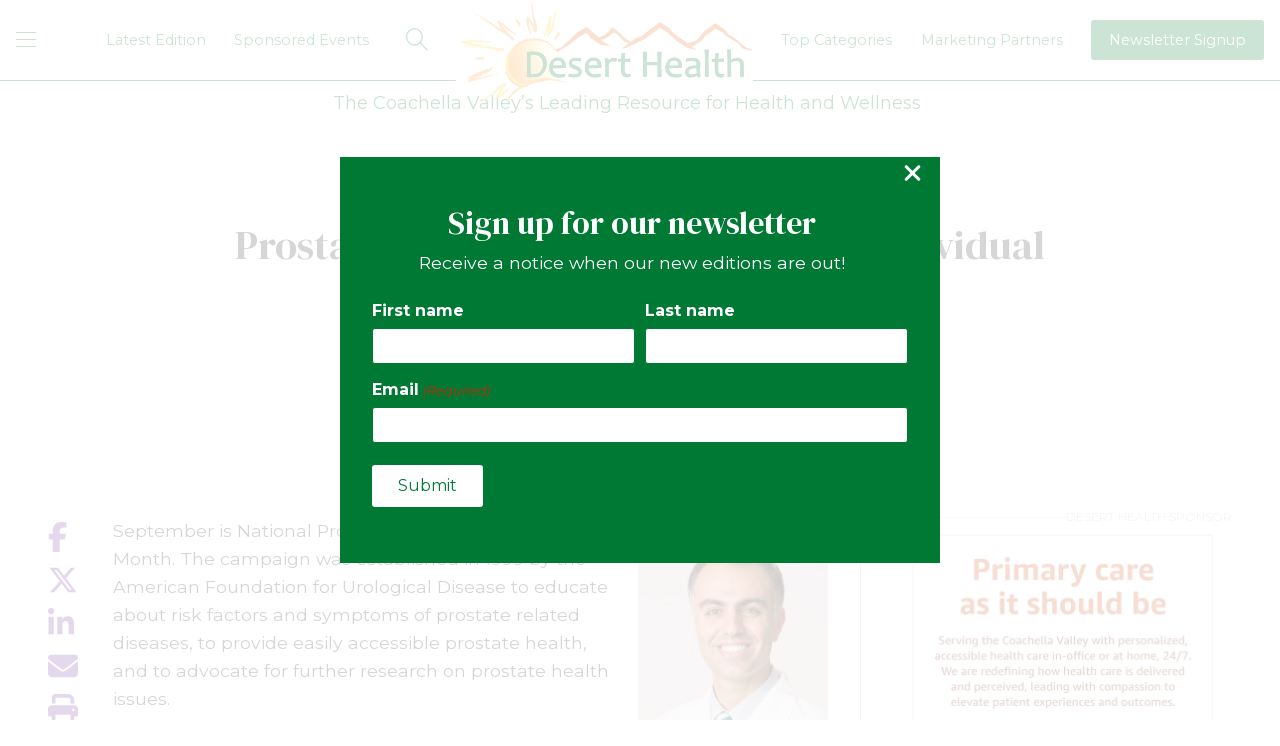

--- FILE ---
content_type: text/html; charset=UTF-8
request_url: https://deserthealthnews.com/story/prostate-cancer-screening-a-very-individual-choice/
body_size: 27478
content:
<!DOCTYPE html>
<!--[if lt IE 7]>      <html class="no-js lt-ie9 lt-ie8 lt-ie7"> <![endif]-->
<!--[if IE 7]>         <html class="no-js lt-ie9 lt-ie8"> <![endif]-->
<!--[if IE 8]>         <html class="no-js lt-ie9"> <![endif]-->
<!--[if gt IE 8]><!-->
<html class="no-js" lang="en-US">
<!--<![endif]-->

<head> <script type="text/javascript">
/* <![CDATA[ */
var gform;gform||(document.addEventListener("gform_main_scripts_loaded",function(){gform.scriptsLoaded=!0}),document.addEventListener("gform/theme/scripts_loaded",function(){gform.themeScriptsLoaded=!0}),window.addEventListener("DOMContentLoaded",function(){gform.domLoaded=!0}),gform={domLoaded:!1,scriptsLoaded:!1,themeScriptsLoaded:!1,isFormEditor:()=>"function"==typeof InitializeEditor,callIfLoaded:function(o){return!(!gform.domLoaded||!gform.scriptsLoaded||!gform.themeScriptsLoaded&&!gform.isFormEditor()||(gform.isFormEditor()&&console.warn("The use of gform.initializeOnLoaded() is deprecated in the form editor context and will be removed in Gravity Forms 3.1."),o(),0))},initializeOnLoaded:function(o){gform.callIfLoaded(o)||(document.addEventListener("gform_main_scripts_loaded",()=>{gform.scriptsLoaded=!0,gform.callIfLoaded(o)}),document.addEventListener("gform/theme/scripts_loaded",()=>{gform.themeScriptsLoaded=!0,gform.callIfLoaded(o)}),window.addEventListener("DOMContentLoaded",()=>{gform.domLoaded=!0,gform.callIfLoaded(o)}))},hooks:{action:{},filter:{}},addAction:function(o,r,e,t){gform.addHook("action",o,r,e,t)},addFilter:function(o,r,e,t){gform.addHook("filter",o,r,e,t)},doAction:function(o){gform.doHook("action",o,arguments)},applyFilters:function(o){return gform.doHook("filter",o,arguments)},removeAction:function(o,r){gform.removeHook("action",o,r)},removeFilter:function(o,r,e){gform.removeHook("filter",o,r,e)},addHook:function(o,r,e,t,n){null==gform.hooks[o][r]&&(gform.hooks[o][r]=[]);var d=gform.hooks[o][r];null==n&&(n=r+"_"+d.length),gform.hooks[o][r].push({tag:n,callable:e,priority:t=null==t?10:t})},doHook:function(r,o,e){var t;if(e=Array.prototype.slice.call(e,1),null!=gform.hooks[r][o]&&((o=gform.hooks[r][o]).sort(function(o,r){return o.priority-r.priority}),o.forEach(function(o){"function"!=typeof(t=o.callable)&&(t=window[t]),"action"==r?t.apply(null,e):e[0]=t.apply(null,e)})),"filter"==r)return e[0]},removeHook:function(o,r,t,n){var e;null!=gform.hooks[o][r]&&(e=(e=gform.hooks[o][r]).filter(function(o,r,e){return!!(null!=n&&n!=o.tag||null!=t&&t!=o.priority)}),gform.hooks[o][r]=e)}});
/* ]]> */
</script>

	<meta charset="utf-8">
	<meta http-equiv="X-UA-Compatible" content="IE=edge">
	<meta name="viewport" content="width=device-width, initial-scale=1">
	<title>Prostate Cancer Screening: A Very Individual Choice - Desert Health®</title>
<link data-rocket-prefetch href="https://connect.facebook.net" rel="dns-prefetch">
<link data-rocket-prefetch href="https://www.googletagmanager.com" rel="dns-prefetch">
<link data-rocket-prefetch href="https://fonts.googleapis.com" rel="dns-prefetch">
<link data-rocket-prefetch href="https://pagead2.googlesyndication.com" rel="dns-prefetch">
<link data-rocket-prefetch href="https://img1.wsimg.com" rel="dns-prefetch">
<link data-rocket-prefetch href="https://kit.fontawesome.com" rel="dns-prefetch">
<link data-rocket-prefetch href="https://captcha.wpsecurity.godaddy.com" rel="dns-prefetch">
<link data-rocket-preload as="style" href="https://fonts.googleapis.com/css?family=Montserrat%3A400%2C700%7CDM%20Serif%20Display%3A400&#038;subset=latin%2Clatin-ext&#038;display=swap" rel="preload">
<link href="https://fonts.googleapis.com/css?family=Montserrat%3A400%2C700%7CDM%20Serif%20Display%3A400&#038;subset=latin%2Clatin-ext&#038;display=swap" media="print" onload="this.media=&#039;all&#039;" rel="stylesheet">
<noscript data-wpr-hosted-gf-parameters=""><link rel="stylesheet" href="https://fonts.googleapis.com/css?family=Montserrat%3A400%2C700%7CDM%20Serif%20Display%3A400&#038;subset=latin%2Clatin-ext&#038;display=swap"></noscript><link rel="preload" data-rocket-preload as="image" imagesrcset="https://deserthealthnews.com/wp-content/uploads/Web_Tall_600x1200_WellHealth.jpg.webp 600w, https://deserthealthnews.com/wp-content/uploads/Web_Tall_600x1200_WellHealth-180x360.jpg.webp 180w, https://deserthealthnews.com/wp-content/uploads/Web_Tall_600x1200_WellHealth-300x600.jpg.webp 300w, https://deserthealthnews.com/wp-content/uploads/Web_Tall_600x1200_WellHealth-450x900.jpg.webp 450w" imagesizes="(max-width: 600px) 100vw, 600px" fetchpriority="high">

	<link rel="apple-touch-icon" sizes="180x180" href="https://deserthealthnews.com/wp-content/themes/desert-health/assets/img/icons/apple-touch-icon.png">
	<link rel="icon" type="image/png" sizes="32x32" href="https://deserthealthnews.com/wp-content/themes/desert-health/assets/img/icons/favicon-32x32.png">
	<link rel="icon" type="image/png" sizes="16x16" href="https://deserthealthnews.com/wp-content/themes/desert-health/assets/img/icons/favicon-16x16.png">
	<link rel="manifest" href="https://deserthealthnews.com/wp-content/themes/desert-health/assets/img/icons/site.webmanifest">
	<link rel="mask-icon" href="https://deserthealthnews.com/wp-content/themes/desert-health/assets/img/icons/safari-pinned-tab.svg" color="#ffac00">
	<meta name="msapplication-TileColor" content="#00a300">
	<meta name="theme-color" content="#ffffff">
	<meta name="application-name" content="Desert Health®" />
	
	<meta name='robots' content='index, follow, max-image-preview:large, max-snippet:-1, max-video-preview:-1' />
	<style>img:is([sizes="auto" i], [sizes^="auto," i]) { contain-intrinsic-size: 3000px 1500px }</style>
	
	<!-- This site is optimized with the Yoast SEO plugin v26.6 - https://yoast.com/wordpress/plugins/seo/ -->
	<link rel="canonical" href="https://deserthealthnews.com/story/prostate-cancer-screening-a-very-individual-choice/" />
	<meta property="og:locale" content="en_US" />
	<meta property="og:type" content="article" />
	<meta property="og:title" content="Prostate Cancer Screening: A Very Individual Choice - Desert Health®" />
	<meta property="og:description" content="September is National Prostate Cancer Awareness Month. The campaign was established in 1999 by the American Foundation for Urological Disease to educate about risk factors and symptoms of prostate related diseases, to provide easily accessible prostate health, and to advocate for further research on prostate health issues. Over the past two decades, we have seen… Read more »" />
	<meta property="og:url" content="https://deserthealthnews.com/story/prostate-cancer-screening-a-very-individual-choice/" />
	<meta property="og:site_name" content="Desert Health®" />
	<meta property="article:publisher" content="https://www.facebook.com/DesertHealth" />
	<meta property="article:modified_time" content="2018-06-25T00:12:07+00:00" />
	<meta property="og:image" content="https://deserthealthnews.com/wp-content/uploads/Lavaf.jpg" />
	<meta property="og:image:width" content="600" />
	<meta property="og:image:height" content="725" />
	<meta property="og:image:type" content="image/jpeg" />
	<meta name="twitter:card" content="summary_large_image" />
	<meta name="twitter:site" content="@DesertHealth" />
	<meta name="twitter:label1" content="Est. reading time" />
	<meta name="twitter:data1" content="5 minutes" />
	<script type="application/ld+json" class="yoast-schema-graph">{"@context":"https://schema.org","@graph":[{"@type":"Article","@id":"https://deserthealthnews.com/story/prostate-cancer-screening-a-very-individual-choice/#article","isPartOf":{"@id":"https://deserthealthnews.com/story/prostate-cancer-screening-a-very-individual-choice/"},"author":{"name":"Lauren Del Sarto","@id":"https://deserthealthnews.com/#/schema/person/845813896e005c549f711749a799c20a"},"headline":"Prostate Cancer Screening: A Very Individual Choice","datePublished":"2015-08-31T18:57:13+00:00","dateModified":"2018-06-25T00:12:07+00:00","mainEntityOfPage":{"@id":"https://deserthealthnews.com/story/prostate-cancer-screening-a-very-individual-choice/"},"wordCount":966,"commentCount":1,"publisher":{"@id":"https://deserthealthnews.com/#organization"},"image":{"@id":"https://deserthealthnews.com/story/prostate-cancer-screening-a-very-individual-choice/#primaryimage"},"thumbnailUrl":"https://deserthealthnews.com/wp-content/uploads/Lavaf.jpg","inLanguage":"en-US","potentialAction":[{"@type":"CommentAction","name":"Comment","target":["https://deserthealthnews.com/story/prostate-cancer-screening-a-very-individual-choice/#respond"]}]},{"@type":"WebPage","@id":"https://deserthealthnews.com/story/prostate-cancer-screening-a-very-individual-choice/","url":"https://deserthealthnews.com/story/prostate-cancer-screening-a-very-individual-choice/","name":"Prostate Cancer Screening: A Very Individual Choice - Desert Health®","isPartOf":{"@id":"https://deserthealthnews.com/#website"},"primaryImageOfPage":{"@id":"https://deserthealthnews.com/story/prostate-cancer-screening-a-very-individual-choice/#primaryimage"},"image":{"@id":"https://deserthealthnews.com/story/prostate-cancer-screening-a-very-individual-choice/#primaryimage"},"thumbnailUrl":"https://deserthealthnews.com/wp-content/uploads/Lavaf.jpg","datePublished":"2015-08-31T18:57:13+00:00","dateModified":"2018-06-25T00:12:07+00:00","inLanguage":"en-US","potentialAction":[{"@type":"ReadAction","target":["https://deserthealthnews.com/story/prostate-cancer-screening-a-very-individual-choice/"]}]},{"@type":"ImageObject","inLanguage":"en-US","@id":"https://deserthealthnews.com/story/prostate-cancer-screening-a-very-individual-choice/#primaryimage","url":"https://deserthealthnews.com/wp-content/uploads/Lavaf.jpg","contentUrl":"https://deserthealthnews.com/wp-content/uploads/Lavaf.jpg","width":600,"height":725,"caption":"Dr. Amir Lavaf of Desert Regional’s Comprehensive Cancer Center"},{"@type":"WebSite","@id":"https://deserthealthnews.com/#website","url":"https://deserthealthnews.com/","name":"Desert Health®","description":"The Valley’s Leading Resource for Health and Wellness","publisher":{"@id":"https://deserthealthnews.com/#organization"},"potentialAction":[{"@type":"SearchAction","target":{"@type":"EntryPoint","urlTemplate":"https://deserthealthnews.com/?s={search_term_string}"},"query-input":{"@type":"PropertyValueSpecification","valueRequired":true,"valueName":"search_term_string"}}],"inLanguage":"en-US"},{"@type":"Organization","@id":"https://deserthealthnews.com/#organization","name":"Desert Health","url":"https://deserthealthnews.com/","logo":{"@type":"ImageObject","inLanguage":"en-US","@id":"https://deserthealthnews.com/#/schema/logo/image/","url":"https://deserthealthnews.com/wp-content/uploads/dhn-logo.svg","contentUrl":"https://deserthealthnews.com/wp-content/uploads/dhn-logo.svg","width":1,"height":1,"caption":"Desert Health"},"image":{"@id":"https://deserthealthnews.com/#/schema/logo/image/"},"sameAs":["https://www.facebook.com/DesertHealth","https://x.com/DesertHealth","https://www.instagram.com/deserthealthnews/"]},{"@type":"Person","@id":"https://deserthealthnews.com/#/schema/person/845813896e005c549f711749a799c20a","name":"Lauren Del Sarto"}]}</script>
	<!-- / Yoast SEO plugin. -->


<link rel='dns-prefetch' href='//kit.fontawesome.com' />
<link rel='dns-prefetch' href='//fonts.googleapis.com' />
<link href='https://fonts.gstatic.com' crossorigin rel='preconnect' />
<link rel="alternate" type="application/rss+xml" title="Desert Health® &raquo; Prostate Cancer Screening: A Very Individual Choice Comments Feed" href="https://deserthealthnews.com/story/prostate-cancer-screening-a-very-individual-choice/feed/" />
<link rel='stylesheet' id='wp-block-library-css' href='https://deserthealthnews.com/wp-includes/css/dist/block-library/style.min.css' type='text/css' media='all' />
<style id='classic-theme-styles-inline-css' type='text/css'>
/*! This file is auto-generated */
.wp-block-button__link{color:#fff;background-color:#32373c;border-radius:9999px;box-shadow:none;text-decoration:none;padding:calc(.667em + 2px) calc(1.333em + 2px);font-size:1.125em}.wp-block-file__button{background:#32373c;color:#fff;text-decoration:none}
</style>
<style id='global-styles-inline-css' type='text/css'>
:root{--wp--preset--aspect-ratio--square: 1;--wp--preset--aspect-ratio--4-3: 4/3;--wp--preset--aspect-ratio--3-4: 3/4;--wp--preset--aspect-ratio--3-2: 3/2;--wp--preset--aspect-ratio--2-3: 2/3;--wp--preset--aspect-ratio--16-9: 16/9;--wp--preset--aspect-ratio--9-16: 9/16;--wp--preset--color--black: #000000;--wp--preset--color--cyan-bluish-gray: #abb8c3;--wp--preset--color--white: #ffffff;--wp--preset--color--pale-pink: #f78da7;--wp--preset--color--vivid-red: #cf2e2e;--wp--preset--color--luminous-vivid-orange: #ff6900;--wp--preset--color--luminous-vivid-amber: #fcb900;--wp--preset--color--light-green-cyan: #7bdcb5;--wp--preset--color--vivid-green-cyan: #00d084;--wp--preset--color--pale-cyan-blue: #8ed1fc;--wp--preset--color--vivid-cyan-blue: #0693e3;--wp--preset--color--vivid-purple: #9b51e0;--wp--preset--gradient--vivid-cyan-blue-to-vivid-purple: linear-gradient(135deg,rgba(6,147,227,1) 0%,rgb(155,81,224) 100%);--wp--preset--gradient--light-green-cyan-to-vivid-green-cyan: linear-gradient(135deg,rgb(122,220,180) 0%,rgb(0,208,130) 100%);--wp--preset--gradient--luminous-vivid-amber-to-luminous-vivid-orange: linear-gradient(135deg,rgba(252,185,0,1) 0%,rgba(255,105,0,1) 100%);--wp--preset--gradient--luminous-vivid-orange-to-vivid-red: linear-gradient(135deg,rgba(255,105,0,1) 0%,rgb(207,46,46) 100%);--wp--preset--gradient--very-light-gray-to-cyan-bluish-gray: linear-gradient(135deg,rgb(238,238,238) 0%,rgb(169,184,195) 100%);--wp--preset--gradient--cool-to-warm-spectrum: linear-gradient(135deg,rgb(74,234,220) 0%,rgb(151,120,209) 20%,rgb(207,42,186) 40%,rgb(238,44,130) 60%,rgb(251,105,98) 80%,rgb(254,248,76) 100%);--wp--preset--gradient--blush-light-purple: linear-gradient(135deg,rgb(255,206,236) 0%,rgb(152,150,240) 100%);--wp--preset--gradient--blush-bordeaux: linear-gradient(135deg,rgb(254,205,165) 0%,rgb(254,45,45) 50%,rgb(107,0,62) 100%);--wp--preset--gradient--luminous-dusk: linear-gradient(135deg,rgb(255,203,112) 0%,rgb(199,81,192) 50%,rgb(65,88,208) 100%);--wp--preset--gradient--pale-ocean: linear-gradient(135deg,rgb(255,245,203) 0%,rgb(182,227,212) 50%,rgb(51,167,181) 100%);--wp--preset--gradient--electric-grass: linear-gradient(135deg,rgb(202,248,128) 0%,rgb(113,206,126) 100%);--wp--preset--gradient--midnight: linear-gradient(135deg,rgb(2,3,129) 0%,rgb(40,116,252) 100%);--wp--preset--font-size--small: 13px;--wp--preset--font-size--medium: 20px;--wp--preset--font-size--large: 36px;--wp--preset--font-size--x-large: 42px;--wp--preset--spacing--20: 0.44rem;--wp--preset--spacing--30: 0.67rem;--wp--preset--spacing--40: 1rem;--wp--preset--spacing--50: 1.5rem;--wp--preset--spacing--60: 2.25rem;--wp--preset--spacing--70: 3.38rem;--wp--preset--spacing--80: 5.06rem;--wp--preset--shadow--natural: 6px 6px 9px rgba(0, 0, 0, 0.2);--wp--preset--shadow--deep: 12px 12px 50px rgba(0, 0, 0, 0.4);--wp--preset--shadow--sharp: 6px 6px 0px rgba(0, 0, 0, 0.2);--wp--preset--shadow--outlined: 6px 6px 0px -3px rgba(255, 255, 255, 1), 6px 6px rgba(0, 0, 0, 1);--wp--preset--shadow--crisp: 6px 6px 0px rgba(0, 0, 0, 1);}:where(.is-layout-flex){gap: 0.5em;}:where(.is-layout-grid){gap: 0.5em;}body .is-layout-flex{display: flex;}.is-layout-flex{flex-wrap: wrap;align-items: center;}.is-layout-flex > :is(*, div){margin: 0;}body .is-layout-grid{display: grid;}.is-layout-grid > :is(*, div){margin: 0;}:where(.wp-block-columns.is-layout-flex){gap: 2em;}:where(.wp-block-columns.is-layout-grid){gap: 2em;}:where(.wp-block-post-template.is-layout-flex){gap: 1.25em;}:where(.wp-block-post-template.is-layout-grid){gap: 1.25em;}.has-black-color{color: var(--wp--preset--color--black) !important;}.has-cyan-bluish-gray-color{color: var(--wp--preset--color--cyan-bluish-gray) !important;}.has-white-color{color: var(--wp--preset--color--white) !important;}.has-pale-pink-color{color: var(--wp--preset--color--pale-pink) !important;}.has-vivid-red-color{color: var(--wp--preset--color--vivid-red) !important;}.has-luminous-vivid-orange-color{color: var(--wp--preset--color--luminous-vivid-orange) !important;}.has-luminous-vivid-amber-color{color: var(--wp--preset--color--luminous-vivid-amber) !important;}.has-light-green-cyan-color{color: var(--wp--preset--color--light-green-cyan) !important;}.has-vivid-green-cyan-color{color: var(--wp--preset--color--vivid-green-cyan) !important;}.has-pale-cyan-blue-color{color: var(--wp--preset--color--pale-cyan-blue) !important;}.has-vivid-cyan-blue-color{color: var(--wp--preset--color--vivid-cyan-blue) !important;}.has-vivid-purple-color{color: var(--wp--preset--color--vivid-purple) !important;}.has-black-background-color{background-color: var(--wp--preset--color--black) !important;}.has-cyan-bluish-gray-background-color{background-color: var(--wp--preset--color--cyan-bluish-gray) !important;}.has-white-background-color{background-color: var(--wp--preset--color--white) !important;}.has-pale-pink-background-color{background-color: var(--wp--preset--color--pale-pink) !important;}.has-vivid-red-background-color{background-color: var(--wp--preset--color--vivid-red) !important;}.has-luminous-vivid-orange-background-color{background-color: var(--wp--preset--color--luminous-vivid-orange) !important;}.has-luminous-vivid-amber-background-color{background-color: var(--wp--preset--color--luminous-vivid-amber) !important;}.has-light-green-cyan-background-color{background-color: var(--wp--preset--color--light-green-cyan) !important;}.has-vivid-green-cyan-background-color{background-color: var(--wp--preset--color--vivid-green-cyan) !important;}.has-pale-cyan-blue-background-color{background-color: var(--wp--preset--color--pale-cyan-blue) !important;}.has-vivid-cyan-blue-background-color{background-color: var(--wp--preset--color--vivid-cyan-blue) !important;}.has-vivid-purple-background-color{background-color: var(--wp--preset--color--vivid-purple) !important;}.has-black-border-color{border-color: var(--wp--preset--color--black) !important;}.has-cyan-bluish-gray-border-color{border-color: var(--wp--preset--color--cyan-bluish-gray) !important;}.has-white-border-color{border-color: var(--wp--preset--color--white) !important;}.has-pale-pink-border-color{border-color: var(--wp--preset--color--pale-pink) !important;}.has-vivid-red-border-color{border-color: var(--wp--preset--color--vivid-red) !important;}.has-luminous-vivid-orange-border-color{border-color: var(--wp--preset--color--luminous-vivid-orange) !important;}.has-luminous-vivid-amber-border-color{border-color: var(--wp--preset--color--luminous-vivid-amber) !important;}.has-light-green-cyan-border-color{border-color: var(--wp--preset--color--light-green-cyan) !important;}.has-vivid-green-cyan-border-color{border-color: var(--wp--preset--color--vivid-green-cyan) !important;}.has-pale-cyan-blue-border-color{border-color: var(--wp--preset--color--pale-cyan-blue) !important;}.has-vivid-cyan-blue-border-color{border-color: var(--wp--preset--color--vivid-cyan-blue) !important;}.has-vivid-purple-border-color{border-color: var(--wp--preset--color--vivid-purple) !important;}.has-vivid-cyan-blue-to-vivid-purple-gradient-background{background: var(--wp--preset--gradient--vivid-cyan-blue-to-vivid-purple) !important;}.has-light-green-cyan-to-vivid-green-cyan-gradient-background{background: var(--wp--preset--gradient--light-green-cyan-to-vivid-green-cyan) !important;}.has-luminous-vivid-amber-to-luminous-vivid-orange-gradient-background{background: var(--wp--preset--gradient--luminous-vivid-amber-to-luminous-vivid-orange) !important;}.has-luminous-vivid-orange-to-vivid-red-gradient-background{background: var(--wp--preset--gradient--luminous-vivid-orange-to-vivid-red) !important;}.has-very-light-gray-to-cyan-bluish-gray-gradient-background{background: var(--wp--preset--gradient--very-light-gray-to-cyan-bluish-gray) !important;}.has-cool-to-warm-spectrum-gradient-background{background: var(--wp--preset--gradient--cool-to-warm-spectrum) !important;}.has-blush-light-purple-gradient-background{background: var(--wp--preset--gradient--blush-light-purple) !important;}.has-blush-bordeaux-gradient-background{background: var(--wp--preset--gradient--blush-bordeaux) !important;}.has-luminous-dusk-gradient-background{background: var(--wp--preset--gradient--luminous-dusk) !important;}.has-pale-ocean-gradient-background{background: var(--wp--preset--gradient--pale-ocean) !important;}.has-electric-grass-gradient-background{background: var(--wp--preset--gradient--electric-grass) !important;}.has-midnight-gradient-background{background: var(--wp--preset--gradient--midnight) !important;}.has-small-font-size{font-size: var(--wp--preset--font-size--small) !important;}.has-medium-font-size{font-size: var(--wp--preset--font-size--medium) !important;}.has-large-font-size{font-size: var(--wp--preset--font-size--large) !important;}.has-x-large-font-size{font-size: var(--wp--preset--font-size--x-large) !important;}
:where(.wp-block-post-template.is-layout-flex){gap: 1.25em;}:where(.wp-block-post-template.is-layout-grid){gap: 1.25em;}
:where(.wp-block-columns.is-layout-flex){gap: 2em;}:where(.wp-block-columns.is-layout-grid){gap: 2em;}
:root :where(.wp-block-pullquote){font-size: 1.5em;line-height: 1.6;}
</style>
<link rel='stylesheet' id='wp-components-css' href='https://deserthealthnews.com/wp-includes/css/dist/components/style.min.css' type='text/css' media='all' />
<link data-minify="1" rel='stylesheet' id='godaddy-styles-css' href='https://deserthealthnews.com/wp-content/cache/min/1/wp-content/mu-plugins/vendor/wpex/godaddy-launch/includes/Dependencies/GoDaddy/Styles/build/latest.css?ver=1768352253' type='text/css' media='all' />
<link data-minify="1" rel='stylesheet' id='app-styles-css' href='https://deserthealthnews.com/wp-content/cache/min/1/wp-content/themes/desert-health/assets/css/min/app.min.css?ver=1768352253' type='text/css' media='all' />

<script type="text/javascript" src="https://deserthealthnews.com/wp-includes/js/jquery/jquery.min.js?ver=3.7.1" id="jquery-core-js"></script>
<script type="text/javascript" src="https://deserthealthnews.com/wp-includes/js/jquery/jquery-migrate.min.js?ver=3.4.1" id="jquery-migrate-js"></script>

	<script async src="//pagead2.googlesyndication.com/pagead/js/adsbygoogle.js"></script>
<script>
    (adsbygoogle = window.adsbygoogle || []).push({
        google_ad_client: "ca-pub-2324620262917601",
        enable_page_level_ads: true
    });
</script>

<!-- Google Tag Manager -->
<script>
    (function(w, d, s, l, i) {
        w[l] = w[l] || [];
        w[l].push({
            'gtm.start': new Date().getTime(),
            event: 'gtm.js'
        });
        var f = d.getElementsByTagName(s)[0],
            j = d.createElement(s),
            dl = l != 'dataLayer' ? '&l=' + l : '';
        j.async = true;
        j.src =
            'https://www.googletagmanager.com/gtm.js?id=' + i + dl;
        f.parentNode.insertBefore(j, f);
    })(window, document, 'script', 'dataLayer', 'GTM-WB959VL');
</script>
<!-- End Google Tag Manager -->
<meta name="generator" content="WP Rocket 3.20.2" data-wpr-features="wpr_minify_js wpr_preconnect_external_domains wpr_oci wpr_minify_css wpr_preload_links wpr_desktop" /></head>

<body class="single single--stories is_chrome">

	<div id="fb-root"></div>
<script>
    (function(d, s, id) {
        var js, fjs = d.getElementsByTagName(s)[0];
        if (d.getElementById(id)) return;
        js = d.createElement(s);
        js.id = id;
        js.src = "//connect.facebook.net/en_US/all.js#xfbml=1&appId=145162858899669";
        fjs.parentNode.insertBefore(js, fjs);
    }(document, 'script', 'facebook-jssdk'));
</script>

<!-- Google Tag Manager (noscript) -->
<noscript><iframe src="https://www.googletagmanager.com/ns.html?id=GTM-WB959VL" height="0" width="0" style="display:none;visibility:hidden"></iframe></noscript>
<!-- End Google Tag Manager (noscript) -->
	<div class="search-module">
	<a href="#" class="close">Close <i data-feather="x-circle"></i></a>
	<div class="container">

		<div class="form-wrap">

			<form role="search" method="get" class="search-form" action="https://deserthealthnews.com/">

				<input type="search" class="search-field" placeholder="What can we help you find?" value="" name="s" title="Search for:" />

				<div class="icon">
					<i data-feather="search"></i>
					<input type="submit" class="search-submit" value="Yes" />
				</div><!-- .icon -->

			</form><!-- form -->

		</div><!-- .form-wrap -->

	</div>
</div>
<header role="banner" class="header">

	

    
        
    

	
		<div class="header__bottom">

			<div class="container is-flex">

				
				
				<nav role="navigation" class="header__menu header__menu--bottom">

					<button class="menu-icon" type="button" aria-label="mobile menu">
						<span></span>
					</button>
					<div class="header__primary-menu">
						<ul id="menu-main-navigation" class="main-nav"><li class="menu-item--mobile menu-item--search menu-item menu-item-type-custom menu-item-object-custom"><a>Search</a></li>
<li class="menu-item--mobile menu-item--latest-edition menu-item menu-item-type-custom menu-item-object-custom"><a href="#">Latest Edition</a></li>
<li class="menu-item--mobile menu-item menu-item-type-post_type menu-item-object-page"><a href="https://deserthealthnews.com/all-categories/">All Categories</a></li>
<li class=" menu-item menu-item-type-post_type menu-item-object-page"><a href="https://deserthealthnews.com/pickup-locations/">Pickup Locations</a></li>
<li class="menu-item--mobile menu-item menu-item-type-custom menu-item-object-custom"><a href="/events/">Sponsored Events</a></li>
<li class=" menu-item menu-item-type-post_type menu-item-object-page"><a href="https://deserthealthnews.com/advertise/">Advertise with Us</a></li>
<li class="menu-item--mobile menu-item menu-item-type-post_type menu-item-object-page"><a href="https://deserthealthnews.com/desert-health-marketing-partners/">Marketing Partners</a></li>
<li class=" menu-item menu-item-type-post_type menu-item-object-page"><a href="https://deserthealthnews.com/about-us/">Editing Room</a></li>
<li class=" menu-item menu-item-type-post_type menu-item-object-page"><a href="https://deserthealthnews.com/testimonials/">Testimonials</a></li>
<li class=" menu-item menu-item-type-post_type menu-item-object-page"><a href="https://deserthealthnews.com/contact/">Contact</a></li>
<li class=" menu-item menu-item-type-custom menu-item-object-custom"><a href="/its-all-about-balance/">Lauren’s Blog</a></li>
</ul>					</div>

											<div class="header__secondary-menu">
							<ul id="menu-top-nav" class="top-nav"><li id="menu-item-17518" class="menu-item--latest-edition menu-item menu-item-type-custom menu-item-object-custom menu-item-17518"><a>Latest Edition</a></li>
<li id="menu-item-17138" class="menu-item menu-item-type-custom menu-item-object-custom menu-item-17138"><a href="/events/">Sponsored Events</a></li>
<li id="menu-item-17139" class="menu-item--search menu-item menu-item-type-custom menu-item-object-custom menu-item-17139"><a>Search</a></li>
<li id="menu-item-17140" class="menu-item--logo menu-item menu-item-type-post_type menu-item-object-page menu-item-home menu-item-17140"><a href="https://deserthealthnews.com/">Home</a></li>
<li id="menu-item-17141" class="menu-item--top-categories menu-item menu-item-type-custom menu-item-object-custom menu-item-17141"><a>Top Categories</a></li>
<li id="menu-item-23962" class="menu-item menu-item-type-post_type menu-item-object-page menu-item-23962"><a href="https://deserthealthnews.com/desert-health-marketing-partners/">Marketing Partners</a></li>
<li id="menu-item-17143" class="menu-item--button menu-item--newsletter menu-item menu-item-type-custom menu-item-object-custom menu-item-17143"><a>Newsletter Signup</a></li>
</ul>						</div>
					
				</nav><!-- .header__menu -->

			</div>

		</div>

	
</header><!-- .header -->
<main id="main" role="main" class="page-wrap">

	
		
<article>


<section id="page-header" class="page-header">

	<div class="container">

		<div class="page-header__content">

			<div class="column-edition-bar color--medical-news with-icon"><span><a href="https://deserthealthnews.com/edition/september-october-2015/" rel="tag">September/October 2015</a> / <a href="/section/medical-news">Medical News</a></span></div>			<div class="page-header__header">
				<h1 class="page-header__title">Prostate Cancer Screening: A Very Individual Choice</h1>

				
									<span class="page-header__author">By Lauren Del Sarto</span>
				

								<div class="post__meta post__meta--in-header  color--medical-news">
					<ul>
													<li><a href="/health-categories/prostate-health">Prostate Health</a></li>											</ul>
				</div>
				
			</div>

			
		</div><!-- .page-header__content -->

	</div><!-- .container -->

				
</section><!-- .page-header -->

<div class="container has-sidebar">

	
	<div class="content-area color--medical-news">

		<div class="post">

			
<div class="post__share">
	<a class="post__share-link facebook" target="_blank" aria-label="facebook" rel="noopener" href="https://www.facebook.com/sharer/sharer.php?u=https://deserthealthnews.com/story/prostate-cancer-screening-a-very-individual-choice/"><i class="fab fa-facebook-f"></i></a>
	<a class="post__share-link twitter" target="_blank" aria-label="twitter" rel="noopener" href="https://twitter.com/home?status=https://deserthealthnews.com/story/prostate-cancer-screening-a-very-individual-choice/"><i class="fab fa-x-twitter"></i></a>
	<a class="post__share-link linkedin" target="_blank" aria-label="linkedin" rel="noopener" href="https://www.linkedin.com/shareArticle?mini=true&url=https://deserthealthnews.com/story/prostate-cancer-screening-a-very-individual-choice/&title=Prostate Cancer Screening: A Very Individual Choice&summary=&source="><i class="fab fa-linkedin-in"></i></a>
	<a class="post__share-link envelope" target="_blank" aria-label="send email" rel="noopener" href="mailto:?Subject=Desert Health - Prostate Cancer Screening: A Very Individual Choice&amp;Body=I%20saw%20this%20and%20thought%20of%20you!%20: https://deserthealthnews.com/story/prostate-cancer-screening-a-very-individual-choice/"><i class="fas fa-envelope"></i></a>
	<a class="post__share-link print" href="javascript:window.print()" aria-label="print this page"><i class="fas fa-print"></i></a>
</div>
			<div class="post__body">

				
				<!--<h1 class="post__title">Prostate Cancer Screening: A Very Individual Choice</h1>-->

				<div class="post__content">
					<div id="attachment_7509" style="width: 190px" class="wp-caption alignright"><img decoding="async" aria-describedby="caption-attachment-7509" class="size-medium wp-image-7509" src="https://deserthealthnews.com/wp-content/uploads/Lavaf-180x218.jpg" alt="Dr. Amir Lavaf of Desert Regional’s Comprehensive Cancer Center" width="180" height="218" srcset="https://deserthealthnews.com/wp-content/uploads/Lavaf-180x218.jpg 180w, https://deserthealthnews.com/wp-content/uploads/Lavaf-248x300.jpg 248w, https://deserthealthnews.com/wp-content/uploads/Lavaf-576x696.jpg 576w, https://deserthealthnews.com/wp-content/uploads/Lavaf.jpg 600w" sizes="(max-width: 180px) 100vw, 180px" /><p id="caption-attachment-7509" class="wp-caption-text">Dr. Amir Lavaf of Desert Regional’s Comprehensive Cancer Center</p></div>
<p class="p1"><span class="s1">September is National Prostate Cancer Awareness Month. The campaign was established in 1999 by the American Foundation for Urological Disease to educate about risk factors and symptoms of prostate related diseases, to provide easily accessible prostate health, and to advocate for further research on prostate health issues. </span></p>
<p class="p1"><span class="s1">Over the past two decades, we have seen much progress and change, but also uncertainty. Doctors and professional organizations began encouraging yearly PSA screening for men 50-70 and while the number of cases detected early significantly increased, so did the concerns of over-diagnosis and over-treatment. Were all early stage tumors harmful and in need of treatment? Was the option of watchful waiting worth the stress and uncertainty for patients? Were the costs and often-debilitating side effects worth the treatment?</span></p>
<p class="p1"><span class="s1">Research continues in an attempt to establish definite answers to these questions, but leading organizations are often in disagreement on recommended protocol. However, all seem to agree that any man who is considering getting tested should first be thoroughly informed about the potential benefits &#8211; and the potential risks. </span></p>
<p class="p1"><span class="s1">There is a significant amount of information available and people need to advocate for themselves, says Amir Lavaf, M.D., a radiation oncologist with Desert Regional Medical Center’s Comprehensive Cancer Center. “Educate yourself, get a second opinion, and don’t go on one physician’s recommendation.” He notes the benefit of a multi-disciplinary center where you will receive multiple points of view on your individual case from different practitioners: oncologists, surgeons, and radiologists. “Get as much information as possible to make an educated decision for yourself.”</span></p><div class="wp-block-image ad-btn-content"></div>
<p class="p1"><span class="s1">Dr. Lavaf, who has trained in the management of prostate cancer at multiple institutions including New York Methodist Hospital, MD Anderson Cancer Center and Memorial Sloan-Kettering Cancer Center in New York, emphasizes that there is no ‘one size fits all’ approach to this disease. “Many factors are considered including family history, age, overall health and even ethnicity.”</span></p>
<p class="p1"><span class="s1">When deciding if prostate cancer screening is for you, there are many pros and cons to consider: PSA screening may help detect prostate cancer early, but some prostate cancers are slow growing and never spread beyond the prostate gland; cancer is easier to treat and more likely to be cured if diagnosed in the early stages, but not all prostate cancers need treatment and there are potential side effects to consider such as incontinence and erectile or bowel dysfunction; PSA testing can be done with a simple blood test, but false positives are common and PSA counts can be elevated for reasons other than cancer.<sup>1</sup></span></p>
<p class="p1"><span class="s1">For some men, knowing is better than not knowing and for others, a diagnosis of prostate cancer can provoke anxiety and confusion.</span></p>
<p class="p1"><span class="s1">Dr. Lavaf is a proponent of screening based on forty years of research by the American Cancer Society that shows an increase in survival rates due to screenings. “Whenever we find prostate cancer earlier, we are at an almost 99% 5-year survival rate across the board except for stage 4 cancer. We got there because of early detection.”</span></p>
<p class="p1"><span class="s1">“When prostate cancer is detected and treated early, we have a high success rate,” he adds. “Once it gets to bones, which is one of the first places it likes to go, and it begins to cause symptoms and fractures, the treatment and everything involved can be devastating, so you want to catch it before it becomes systemic. When it’s local and we can manage it locally, that is when we can treat it most effectively.”</span></p>
<p class="p1"><span class="s1">Most proponents of PSA screening will recommend starting at 55 except for men at higher risk, including African Americans who often present at an earlier age and in more aggressive forms, and those whose father or brother had prostate cancer; their screening is recommended at 40 or 45.<sup>2</sup> The standard recommendation also indicates that patients over 70 should not be tested or treated, but those standards are based on average life expectancy and don’t apply to our local population says Dr. Lavaf. </span></p>
<p class="p1"><span class="s1">“Here in Palm Springs, we are in a microcosm of super healthy seniors who at 85 may still be playing 18 holes of golf on a regular basis. This is not a guy who is going to pass away in the next couple of years and doesn’t need to have his prostate cancer treated.” Therefore, if an advanced-age patient presents with prostate cancer that could positively be treated with radiation, Dr. Lavaf offers and recommends it. “Again, it’s all based on that individual and his specific case and factors.” </span></p>
<p class="p1"><span class="s1">According to Dr. Lavaf, diagnosis and treatment have both come a long way in the past decade. He and his team are contributing to the research and currently running Phase III clinical trials addressing standard of care for intermediate and high risk cases.<span class="Apple-converted-space">  </span>The NRG Oncology project has brought together leading organizations in the industry to conduct oncologic clinical research and to broadly disseminate study results for informing clinical decision-making and health care policy. When patients are enrolled in the trial, their data and treatment plan is sent to MD Anderson which critiques and must approve the standard of care being recommended. </span></p>
<p class="p1"><span class="s1">National Prostate Cancer Awareness Month has done more than simply evoke the conversation; it is helping to create both change and options that previously did not exist. When it comes to PSA testing, do your homework, speak with multiple professionals, and know your options in deciding what is right for you. </span></p>
<p class="p2"><span class="s1"><i>Dr. Amir Lavaf is a radiation oncologist with Desert Regional Medical Center’s Comprehensive Cancer Center in Palm Springs and can be reached at (760) 416.4800.</i></span></p>
<p class="p3"><span class="s1"><i>References: 1) MayoClinic.com, Diseases and Conditions: Prostate Cancer; 2) National Institutes of Health: National Cancer Institute. Prostate-Specific Antigen (PSA) Test. </i></span></p>
					        <div id="ad-btn-content" class="content__advertisement ad-btn" data-nonce="32707b6d84" data-post_id="24652" data-target_url="https://deserthealthnews.com/wp-admin/admin-ajax.php?action=my_user_vote&post_id=24652&nonce=32707b6d84">
            <a rel="noopener" aria-label="open Well Healthe ad" id="well-healthe-content" data-action="well-healthe" data-click="well-healthe-medical-news-content" class="advertisement-btn" href="https://www.wellhealthe.com/" target="_blank"><picture class="attachment-ad-standard size-ad-standard" decoding="async" fetchpriority="high">
<source type="image/webp" srcset="https://deserthealthnews.com/wp-content/uploads/Web_Tall_600x1200_WellHealth.jpg.webp 600w, https://deserthealthnews.com/wp-content/uploads/Web_Tall_600x1200_WellHealth-180x360.jpg.webp 180w, https://deserthealthnews.com/wp-content/uploads/Web_Tall_600x1200_WellHealth-300x600.jpg.webp 300w, https://deserthealthnews.com/wp-content/uploads/Web_Tall_600x1200_WellHealth-450x900.jpg.webp 450w" sizes="(max-width: 600px) 100vw, 600px"/>
<img width="600" height="1200" src="https://deserthealthnews.com/wp-content/uploads/Web_Tall_600x1200_WellHealth.jpg" alt="" decoding="async" fetchpriority="high" srcset="https://deserthealthnews.com/wp-content/uploads/Web_Tall_600x1200_WellHealth.jpg 600w, https://deserthealthnews.com/wp-content/uploads/Web_Tall_600x1200_WellHealth-180x360.jpg 180w, https://deserthealthnews.com/wp-content/uploads/Web_Tall_600x1200_WellHealth-300x600.jpg 300w, https://deserthealthnews.com/wp-content/uploads/Web_Tall_600x1200_WellHealth-450x900.jpg 450w" sizes="(max-width: 600px) 100vw, 600px"/>
</picture>
</a>
        </div>
					<p><a class="button button--comment" href="#comments">Read or write a comment</a></p>
				</div>

			</div><!-- .post__body -->

		</div><!-- .post -->

	</div><!-- .content-area -->

		
		<div class="sidebar sidebar--post">
			        <div id="ad-btn-sidebar" class="sidebar__advertisement ad-btn" data-nonce="32707b6d84" data-post_id="24652" data-target_url="https://deserthealthnews.com/wp-admin/admin-ajax.php?action=my_user_vote&post_id=24652&nonce=32707b6d84">
            <a rel="noopener" aria-label="open Well Healthe ad" id="well-healthe-sidebar" data-action="well-healthe" data-click="well-healthe-medical-news-sidebar" class="advertisement-btn" href="https://www.wellhealthe.com/" target="_blank"><picture class="attachment-ad-standard size-ad-standard" decoding="async">
<source type="image/webp" srcset="https://deserthealthnews.com/wp-content/uploads/Web_Tall_600x1200_WellHealth.jpg.webp 600w, https://deserthealthnews.com/wp-content/uploads/Web_Tall_600x1200_WellHealth-180x360.jpg.webp 180w, https://deserthealthnews.com/wp-content/uploads/Web_Tall_600x1200_WellHealth-300x600.jpg.webp 300w, https://deserthealthnews.com/wp-content/uploads/Web_Tall_600x1200_WellHealth-450x900.jpg.webp 450w" sizes="(max-width: 600px) 100vw, 600px"/>
<img width="600" height="1200" src="https://deserthealthnews.com/wp-content/uploads/Web_Tall_600x1200_WellHealth.jpg" alt="" decoding="async" srcset="https://deserthealthnews.com/wp-content/uploads/Web_Tall_600x1200_WellHealth.jpg 600w, https://deserthealthnews.com/wp-content/uploads/Web_Tall_600x1200_WellHealth-180x360.jpg 180w, https://deserthealthnews.com/wp-content/uploads/Web_Tall_600x1200_WellHealth-300x600.jpg 300w, https://deserthealthnews.com/wp-content/uploads/Web_Tall_600x1200_WellHealth-450x900.jpg 450w" sizes="(max-width: 600px) 100vw, 600px"/>
</picture>
</a>
        </div>


        <div id="ad-btn-sidebar-wide" class="sidebar__advertisement sidebar__advertisement--wide ad-btn" data-nonce="32707b6d84" data-post_id="24094" data-target_url="https://deserthealthnews.com/wp-admin/admin-ajax.php?action=my_user_vote&post_id=24094&nonce=32707b6d84">
            <a rel="noopener" aria-label="open Tranquility Sands ad" id="tranquility-sands-mobile-wide" data-action="tranquility-sands" data-click="tranquility-sands-medical-news-wide" class="advertisement-btn" href="https://www.tranquilitysandshospice.com/" target="_blank"><picture class="attachment-ad-standard size-ad-standard" decoding="async" loading="lazy">
<source type="image/webp" srcset="https://deserthealthnews.com/wp-content/uploads/TranqSands_Web_Tall_600x1200.jpg.webp 600w, https://deserthealthnews.com/wp-content/uploads/TranqSands_Web_Tall_600x1200-180x360.jpg.webp 180w, https://deserthealthnews.com/wp-content/uploads/TranqSands_Web_Tall_600x1200-300x600.jpg.webp 300w, https://deserthealthnews.com/wp-content/uploads/TranqSands_Web_Tall_600x1200-450x900.jpg.webp 450w" sizes="auto, (max-width: 600px) 100vw, 600px"/>
<img width="600" height="1200" src="https://deserthealthnews.com/wp-content/uploads/TranqSands_Web_Tall_600x1200.jpg" alt="" decoding="async" loading="lazy" srcset="https://deserthealthnews.com/wp-content/uploads/TranqSands_Web_Tall_600x1200.jpg 600w, https://deserthealthnews.com/wp-content/uploads/TranqSands_Web_Tall_600x1200-180x360.jpg 180w, https://deserthealthnews.com/wp-content/uploads/TranqSands_Web_Tall_600x1200-300x600.jpg 300w, https://deserthealthnews.com/wp-content/uploads/TranqSands_Web_Tall_600x1200-450x900.jpg 450w" sizes="auto, (max-width: 600px) 100vw, 600px"/>
</picture>
</a>
        </div>
        <!-- Wide Ad -->



    
    <div class="sidebar__column-header with-icon color--medical-news">Medical News</div>
            <div class="sidebar__more-stories">
            
                <article class="featured featured--small color--medical-news">
    <a class="banner" href="/section/medical-news">Medical News</a>    <a class="featured__item" href="https://deserthealthnews.com/story/walking-an-underrated-health-tool/">
            <div class="featured__image">
            <picture class="attachment-home-featured-thumb size-home-featured-thumb" decoding="async" loading="lazy">
<source type="image/webp" srcset="https://deserthealthnews.com/wp-content/uploads/Walking-1-416x308.jpg.webp 416w, https://deserthealthnews.com/wp-content/uploads/Walking-1-95x69.jpg.webp 95w, https://deserthealthnews.com/wp-content/uploads/Walking-1-832x616.jpg.webp 832w" sizes="auto, (max-width: 416px) 100vw, 416px"/>
<img width="416" height="308" src="https://deserthealthnews.com/wp-content/uploads/Walking-1-416x308.jpg" alt="" decoding="async" loading="lazy" srcset="https://deserthealthnews.com/wp-content/uploads/Walking-1-416x308.jpg 416w, https://deserthealthnews.com/wp-content/uploads/Walking-1-95x69.jpg 95w, https://deserthealthnews.com/wp-content/uploads/Walking-1-832x616.jpg 832w" sizes="auto, (max-width: 416px) 100vw, 416px"/>
</picture>
        </div>
        <div class="featured__content">
        <div class="banner--title">Medical News</div>
        <h1>Walking: An Underrated Health Tool</h1>
                    <p class="author">By Rachel Felber, MD</p>
            </div>
    </a>
</article>
            
                <article class="featured featured--small color--medical-news">
    <a class="banner" href="/section/medical-news">Medical News</a>    <a class="featured__item" href="https://deserthealthnews.com/story/health-care-leaders-inspire-next-gen-workforce/">
            <div class="featured__image">
            <picture class="attachment-home-featured-thumb size-home-featured-thumb" decoding="async" loading="lazy">
<source type="image/webp" srcset="https://deserthealthnews.com/wp-content/uploads/OneFuture-p3-1-416x308.jpg.webp 416w, https://deserthealthnews.com/wp-content/uploads/OneFuture-p3-1-95x69.jpg.webp 95w, https://deserthealthnews.com/wp-content/uploads/OneFuture-p3-1-832x616.jpg.webp 832w" sizes="auto, (max-width: 416px) 100vw, 416px"/>
<img width="416" height="308" src="https://deserthealthnews.com/wp-content/uploads/OneFuture-p3-1-416x308.jpg" alt="" decoding="async" loading="lazy" srcset="https://deserthealthnews.com/wp-content/uploads/OneFuture-p3-1-416x308.jpg 416w, https://deserthealthnews.com/wp-content/uploads/OneFuture-p3-1-95x69.jpg 95w, https://deserthealthnews.com/wp-content/uploads/OneFuture-p3-1-832x616.jpg 832w" sizes="auto, (max-width: 416px) 100vw, 416px"/>
</picture>
        </div>
        <div class="featured__content">
        <div class="banner--title">Medical News</div>
        <h1>Health Care Leaders Inspire Next Gen Workforce</h1>
            </div>
    </a>
</article>
            
                <article class="featured featured--small color--medical-news">
    <a class="banner" href="/section/medical-news">Medical News</a>    <a class="featured__item" href="https://deserthealthnews.com/story/reclaiming-intimacy-part-2-of-3/">
            <div class="featured__image">
            <picture class="attachment-home-featured-thumb size-home-featured-thumb" decoding="async" loading="lazy">
<source type="image/webp" srcset="https://deserthealthnews.com/wp-content/uploads/Reclaiming-Intimacy-416x308.jpg.webp 416w, https://deserthealthnews.com/wp-content/uploads/Reclaiming-Intimacy-95x69.jpg.webp 95w, https://deserthealthnews.com/wp-content/uploads/Reclaiming-Intimacy-832x616.jpg.webp 832w" sizes="auto, (max-width: 416px) 100vw, 416px"/>
<img width="416" height="308" src="https://deserthealthnews.com/wp-content/uploads/Reclaiming-Intimacy-416x308.jpg" alt="" decoding="async" loading="lazy" srcset="https://deserthealthnews.com/wp-content/uploads/Reclaiming-Intimacy-416x308.jpg 416w, https://deserthealthnews.com/wp-content/uploads/Reclaiming-Intimacy-95x69.jpg 95w, https://deserthealthnews.com/wp-content/uploads/Reclaiming-Intimacy-832x616.jpg 832w" sizes="auto, (max-width: 416px) 100vw, 416px"/>
</picture>
        </div>
        <div class="featured__content">
        <div class="banner--title">Medical News</div>
        <h1>Reclaiming Intimacy: Root Causes of ED</h1>
                    <p class="author">By B. Maya Kato, MD</p>
            </div>
    </a>
</article>
            
                <article class="featured featured--small color--medical-news">
    <a class="banner" href="/section/medical-news">Medical News</a>    <a class="featured__item" href="https://deserthealthnews.com/story/is-it-time-for-a-career-reboot/">
            <div class="featured__image">
            <picture class="attachment-home-featured-thumb size-home-featured-thumb" decoding="async" loading="lazy">
<source type="image/webp" srcset="https://deserthealthnews.com/wp-content/uploads/p5-top-416x308.jpg.webp 416w, https://deserthealthnews.com/wp-content/uploads/p5-top-95x69.jpg.webp 95w, https://deserthealthnews.com/wp-content/uploads/p5-top-832x616.jpg.webp 832w" sizes="auto, (max-width: 416px) 100vw, 416px"/>
<img width="416" height="308" src="https://deserthealthnews.com/wp-content/uploads/p5-top-416x308.jpg" alt="" decoding="async" loading="lazy" srcset="https://deserthealthnews.com/wp-content/uploads/p5-top-416x308.jpg 416w, https://deserthealthnews.com/wp-content/uploads/p5-top-95x69.jpg 95w, https://deserthealthnews.com/wp-content/uploads/p5-top-832x616.jpg 832w" sizes="auto, (max-width: 416px) 100vw, 416px"/>
</picture>
        </div>
        <div class="featured__content">
        <div class="banner--title">Medical News</div>
        <h1>Is It Time for a Career Reboot?</h1>
                    <p class="author">By Christine Carter</p>
            </div>
    </a>
</article>
                        <a class="sidebar__button button color--medical-news" href="/section/medical-news">All stories in Medical News</a>
        </div>
    
            <div class="sidebar__column-header sidebar__column-header--related">Related Stories</div>

        <div class="sidebar__more-stories sidebar--related">
                    
            <article class="featured featured--small color--medical-news">
    <a class="banner" href="/section/medical-news">Medical News</a>    <a class="featured__item" href="https://deserthealthnews.com/story/prostate-symposium-adds-global-reach/">
            <div class="featured__image">
            <img width="416" height="308" src="https://deserthealthnews.com/wp-content/uploads/JOHN-FELLER-416x308.jpg" class="attachment-home-featured-thumb size-home-featured-thumb" alt="John Feller" decoding="async" loading="lazy" srcset="https://deserthealthnews.com/wp-content/uploads/JOHN-FELLER-416x308.jpg 416w, https://deserthealthnews.com/wp-content/uploads/JOHN-FELLER-95x69.jpg 95w" sizes="auto, (max-width: 416px) 100vw, 416px" />        </div>
        <div class="featured__content">
        <div class="banner--title">Medical News</div>
        <h1>Prostate Symposium</h1>
                    <p class="author">By Lauren Del Sarto</p>
            </div>
    </a>
</article>
        
            <article class="featured featured--small color--medical-news">
    <a class="banner" href="/section/medical-news">Medical News</a>    <a class="featured__item no-image" href="https://deserthealthnews.com/story/advancements-in-prostate-cancer-diagnosis/">
        <div class="featured__content">
        <div class="banner--title">Medical News</div>
        <h1>Advancements in Prostate Cancer Diagnosis</h1>
                    <p class="author">By Bernadette M. Greenwood, BSc., PG Cert., RT (R)(MR)(ARRT)</p>
            </div>
    </a>
</article>
        
            <article class="featured featured--small color--medical-news">
    <a class="banner" href="/section/medical-news">Medical News</a>    <a class="featured__item no-image" href="https://deserthealthnews.com/story/the-importance-of-an-accurate-gleason-score-for-the-treatment-of-prostate-cancer/">
        <div class="featured__content">
        <div class="banner--title">Medical News</div>
        <h1>The Importance of an Accurate Gleason Score for the Treatment of Prostate Cancer</h1>
            </div>
    </a>
</article>
        
            <article class="featured featured--small color--medical-news">
    <a class="banner" href="/section/medical-news">Medical News</a>    <a class="featured__item no-image" href="https://deserthealthnews.com/story/perspective-psa-testing/">
        <div class="featured__content">
        <div class="banner--title">Medical News</div>
        <h1>Perspective on PSA Testing</h1>
                    <p class="author">By Richard J. Ablin, Ph.D, and Bernadette Greenwood, BSc, PG Cert., RT (R),(MR)(ARRT)</p>
            </div>
    </a>
</article>
        
            <article class="featured featured--small color--medical-news">
    <a class="banner" href="/section/medical-news">Medical News</a>    <a class="featured__item no-image" href="https://deserthealthnews.com/story/multiparametric-mri-for-early-detection-and-active-surveillance-of-prostate-cancer/">
        <div class="featured__content">
        <div class="banner--title">Medical News</div>
        <h1>Multiparametric MRI for Early Detection and Active Surveillance of Prostate Cancer</h1>
                    <p class="author">By John F. Feller, MD</p>
            </div>
    </a>
</article>
        
            <article class="featured featured--small color--medical-news">
    <a class="banner" href="/section/medical-news">Medical News</a>    <a class="featured__item no-image" href="https://deserthealthnews.com/story/prostate-cancer-diagnosis-then-and-now/">
        <div class="featured__content">
        <div class="banner--title">Medical News</div>
        <h1>Prostate Cancer Diagnosis: Then and Now</h1>
                    <p class="author">By Jeffrey Herz, MD, and Bernadette M. Greenwood, BSc., PG Cert.</p>
            </div>
    </a>
</article>
        
            <article class="featured featured--small color--medical-news">
    <a class="banner" href="/section/medical-news">Medical News</a>    <a class="featured__item" href="https://deserthealthnews.com/story/inaugural-prostate-health-initiative/">
            <div class="featured__image">
            <img width="416" height="308" src="https://deserthealthnews.com/wp-content/uploads/p7-TOP-416x308.jpg" class="attachment-home-featured-thumb size-home-featured-thumb" alt="" decoding="async" loading="lazy" srcset="https://deserthealthnews.com/wp-content/uploads/p7-TOP-416x308.jpg 416w, https://deserthealthnews.com/wp-content/uploads/p7-TOP-95x69.jpg 95w" sizes="auto, (max-width: 416px) 100vw, 416px" />        </div>
        <div class="featured__content">
        <div class="banner--title">Medical News</div>
        <h1>Inaugural Prostate Health Initiative</h1>
                    <p class="author">By Lisa Ford, CTA</p>
            </div>
    </a>
</article>
        
            <article class="featured featured--small color--medical-news">
    <a class="banner" href="/section/medical-news">Medical News</a>    <a class="featured__item no-image" href="https://deserthealthnews.com/story/enlarged-prostate-wifes-perspective-early-treatment/">
        <div class="featured__content">
        <div class="banner--title">Medical News</div>
        <h1>Enlarged Prostate: A Wife’s Perspective on Early Treatment</h1>
                    <p class="author">By Dr. Lance Patrick Walsh, MD, Ph.D.</p>
            </div>
    </a>
</article>
                </div>
    


					</div><!-- .sidebar -->

	
</div><!-- .container -->


        <div id="ad-btn-wide" class="wide__advertisement ad-btn home-page-wide" data-nonce="32707b6d84" data-post_id="24094" data-target_url="https://deserthealthnews.com/wp-admin/admin-ajax.php?action=my_user_vote&post_id=24094&nonce=32707b6d84">
            <a rel="noopener" aria-label="open Tranquility Sands ad" id="tranquility-sands-wide" data-action="tranquility-sands" data-click="tranquility-sands-medical-news-wide" class="advertisement-btn" href="https://www.tranquilitysandshospice.com/" target="_blank"><picture class="attachment-full size-full" decoding="async" loading="lazy">
<source type="image/webp" srcset="https://deserthealthnews.com/wp-content/uploads/TranqSands_Web_Wide_1300x450.jpg.webp 1300w, https://deserthealthnews.com/wp-content/uploads/TranqSands_Web_Wide_1300x450-180x62.jpg.webp 180w, https://deserthealthnews.com/wp-content/uploads/TranqSands_Web_Wide_1300x450-600x208.jpg.webp 600w, https://deserthealthnews.com/wp-content/uploads/TranqSands_Web_Wide_1300x450-768x266.jpg.webp 768w, https://deserthealthnews.com/wp-content/uploads/TranqSands_Web_Wide_1300x450-576x199.jpg.webp 576w, https://deserthealthnews.com/wp-content/uploads/TranqSands_Web_Wide_1300x450-708x245.jpg.webp 708w" sizes="auto, (max-width: 1300px) 100vw, 1300px"/>
<img width="1300" height="450" src="https://deserthealthnews.com/wp-content/uploads/TranqSands_Web_Wide_1300x450.jpg" alt="" decoding="async" loading="lazy" srcset="https://deserthealthnews.com/wp-content/uploads/TranqSands_Web_Wide_1300x450.jpg 1300w, https://deserthealthnews.com/wp-content/uploads/TranqSands_Web_Wide_1300x450-180x62.jpg 180w, https://deserthealthnews.com/wp-content/uploads/TranqSands_Web_Wide_1300x450-600x208.jpg 600w, https://deserthealthnews.com/wp-content/uploads/TranqSands_Web_Wide_1300x450-768x266.jpg 768w, https://deserthealthnews.com/wp-content/uploads/TranqSands_Web_Wide_1300x450-576x199.jpg 576w, https://deserthealthnews.com/wp-content/uploads/TranqSands_Web_Wide_1300x450-708x245.jpg 708w" sizes="auto, (max-width: 1300px) 100vw, 1300px"/>
</picture>
<picture class="home-mobile" decoding="async" loading="lazy">
<source type="image/webp" srcset="https://deserthealthnews.com/wp-content/uploads/TranqSands_Web_Tall_600x1200.jpg.webp 600w, https://deserthealthnews.com/wp-content/uploads/TranqSands_Web_Tall_600x1200-180x360.jpg.webp 180w, https://deserthealthnews.com/wp-content/uploads/TranqSands_Web_Tall_600x1200-300x600.jpg.webp 300w, https://deserthealthnews.com/wp-content/uploads/TranqSands_Web_Tall_600x1200-450x900.jpg.webp 450w" sizes="auto, (max-width: 600px) 100vw, 600px"/>
<img width="600" height="1200" src="https://deserthealthnews.com/wp-content/uploads/TranqSands_Web_Tall_600x1200.jpg" alt="" decoding="async" loading="lazy" srcset="https://deserthealthnews.com/wp-content/uploads/TranqSands_Web_Tall_600x1200.jpg 600w, https://deserthealthnews.com/wp-content/uploads/TranqSands_Web_Tall_600x1200-180x360.jpg 180w, https://deserthealthnews.com/wp-content/uploads/TranqSands_Web_Tall_600x1200-300x600.jpg 300w, https://deserthealthnews.com/wp-content/uploads/TranqSands_Web_Tall_600x1200-450x900.jpg 450w" sizes="auto, (max-width: 600px) 100vw, 600px"/>
</picture>
</a>
        </div>
        <!-- Wide Ad -->


<section class="other-stories">

	<div class="container">
							<div class="other-stories__small-posts other-stories--related">
				<h2>More Related Stories</h2>
				        
            <article class="featured featured--small color--medical-news">
    <a class="banner" href="/section/medical-news">Medical News</a>    <a class="featured__item" href="https://deserthealthnews.com/story/focal-therapy-center-stage-at-annual-conference/">
            <div class="featured__image">
            <picture class="attachment-home-featured-thumb size-home-featured-thumb" decoding="async" loading="lazy">
<source type="image/webp" srcset="https://deserthealthnews.com/wp-content/uploads/Halo_IMG_0216-416x308.jpg.webp 416w, https://deserthealthnews.com/wp-content/uploads/Halo_IMG_0216-95x69.jpg.webp 95w, https://deserthealthnews.com/wp-content/uploads/Halo_IMG_0216-832x616.jpg.webp 832w" sizes="auto, (max-width: 416px) 100vw, 416px"/>
<img width="416" height="308" src="https://deserthealthnews.com/wp-content/uploads/Halo_IMG_0216-416x308.jpg" alt="" decoding="async" loading="lazy" srcset="https://deserthealthnews.com/wp-content/uploads/Halo_IMG_0216-416x308.jpg 416w, https://deserthealthnews.com/wp-content/uploads/Halo_IMG_0216-95x69.jpg 95w, https://deserthealthnews.com/wp-content/uploads/Halo_IMG_0216-832x616.jpg 832w" sizes="auto, (max-width: 416px) 100vw, 416px"/>
</picture>
        </div>
        <div class="featured__content">
        <div class="banner--title">Medical News</div>
        <h1>Focal Therapy Center Stage at Annual Conference</h1>
                    <p class="author">By Bernadette M. Greenwood, RT(R)(MR)(ARRT) PhD(c)</p>
            </div>
    </a>
</article>
        
            <article class="featured featured--small color--medical-news">
    <a class="banner" href="/section/medical-news">Medical News</a>    <a class="featured__item no-image" href="https://deserthealthnews.com/story/clinical-trial-subject-perspective/">
        <div class="featured__content">
        <div class="banner--title">Medical News</div>
        <h1>Clinical Trial Subject Perspective</h1>
                    <p class="author">By Lauren Del Sarto</p>
            </div>
    </a>
</article>
        
            <article class="featured featured--small color--medical-news">
    <a class="banner" href="/section/medical-news">Medical News</a>    <a class="featured__item" href="https://deserthealthnews.com/story/prostate-health-and-cataract-surgery/">
            <div class="featured__image">
            <picture class="attachment-home-featured-thumb size-home-featured-thumb" decoding="async" loading="lazy">
<source type="image/webp" srcset="https://deserthealthnews.com/wp-content/uploads/man-having-eye-sight-check-1-416x308.jpg.webp 416w, https://deserthealthnews.com/wp-content/uploads/man-having-eye-sight-check-1-95x69.jpg.webp 95w, https://deserthealthnews.com/wp-content/uploads/man-having-eye-sight-check-1-832x616.jpg.webp 832w" sizes="auto, (max-width: 416px) 100vw, 416px"/>
<img width="416" height="308" src="https://deserthealthnews.com/wp-content/uploads/man-having-eye-sight-check-1-416x308.jpg" alt="" decoding="async" loading="lazy" srcset="https://deserthealthnews.com/wp-content/uploads/man-having-eye-sight-check-1-416x308.jpg 416w, https://deserthealthnews.com/wp-content/uploads/man-having-eye-sight-check-1-95x69.jpg 95w, https://deserthealthnews.com/wp-content/uploads/man-having-eye-sight-check-1-832x616.jpg 832w" sizes="auto, (max-width: 416px) 100vw, 416px"/>
</picture>
        </div>
        <div class="featured__content">
        <div class="banner--title">Medical News</div>
        <h1>Prostate Health and Cataract Surgery</h1>
                    <p class="author">By Keith G. Tokuhara, MD</p>
            </div>
    </a>
</article>
        
            <article class="featured featured--small color--medical-news">
    <a class="banner" href="/section/medical-news">Medical News</a>    <a class="featured__item no-image" href="https://deserthealthnews.com/story/desert-medical-imaging-offers-option-to-watchful-waiting-for-men-with-an-elevated-psa/">
        <div class="featured__content">
        <div class="banner--title">Medical News</div>
        <h1>Desert Medical Imaging Offers Option to ‘Watchful Waiting’ for Men with an Elevated PSA</h1>
            </div>
    </a>
</article>
        
            <article class="featured featured--small color--medical-news">
    <a class="banner" href="/section/medical-news">Medical News</a>    <a class="featured__item" href="https://deserthealthnews.com/story/new-treatment-approach-men-advanced-prostate-cancer/">
            <div class="featured__image">
            <img width="416" height="308" src="https://deserthealthnews.com/wp-content/uploads/Ling-p6-bottom-416x308.jpg" class="attachment-home-featured-thumb size-home-featured-thumb" alt="" decoding="async" loading="lazy" srcset="https://deserthealthnews.com/wp-content/uploads/Ling-p6-bottom-416x308.jpg 416w, https://deserthealthnews.com/wp-content/uploads/Ling-p6-bottom-95x69.jpg 95w" sizes="auto, (max-width: 416px) 100vw, 416px" />        </div>
        <div class="featured__content">
        <div class="banner--title">Medical News</div>
        <h1>New Treatment Approach in Men with Advanced Prostate Cancer</h1>
                    <p class="author">By Ted Ling, MD</p>
            </div>
    </a>
</article>
        
            <article class="featured featured--small color--medical-news">
    <a class="banner" href="/section/medical-news">Medical News</a>    <a class="featured__item no-image" href="https://deserthealthnews.com/story/genetic-markers-in-prostate-cancer-management/">
        <div class="featured__content">
        <div class="banner--title">Medical News</div>
        <h1>Genetic Markers in Prostate Cancer Management</h1>
                    <p class="author">By Bernadette M. Greenwood, BSRS, RT(R)(MR)</p>
            </div>
    </a>
</article>
        
            <article class="featured featured--small color--medical-news">
    <a class="banner" href="/section/medical-news">Medical News</a>    <a class="featured__item no-image" href="https://deserthealthnews.com/story/prostate-cancer-diagnosis-then-and-now/">
        <div class="featured__content">
        <div class="banner--title">Medical News</div>
        <h1>Prostate Cancer Diagnosis: Then and Now</h1>
                    <p class="author">By Jeffrey Herz, MD, and Bernadette M. Greenwood, BSc., PG Cert.</p>
            </div>
    </a>
</article>
        
            <article class="featured featured--small color--medical-news">
    <a class="banner" href="/section/medical-news">Medical News</a>    <a class="featured__item no-image" href="https://deserthealthnews.com/story/perspective-psa-testing/">
        <div class="featured__content">
        <div class="banner--title">Medical News</div>
        <h1>Perspective on PSA Testing</h1>
                    <p class="author">By Richard J. Ablin, Ph.D, and Bernadette Greenwood, BSc, PG Cert., RT (R),(MR)(ARRT)</p>
            </div>
    </a>
</article>
        			</div>
							<div class="other-stories__small-posts">
				<h2>Self-Care Inspiration</h2>					<article class="featured featured--small color--medical-news">
    <a class="banner" href="/section/medical-news">Medical News</a>    <a class="featured__item" href="https://deserthealthnews.com/story/walking-an-underrated-health-tool/">
            <div class="featured__image">
            <picture class="attachment-home-featured-thumb size-home-featured-thumb" decoding="async" loading="lazy">
<source type="image/webp" srcset="https://deserthealthnews.com/wp-content/uploads/Walking-1-416x308.jpg.webp 416w, https://deserthealthnews.com/wp-content/uploads/Walking-1-95x69.jpg.webp 95w, https://deserthealthnews.com/wp-content/uploads/Walking-1-832x616.jpg.webp 832w" sizes="auto, (max-width: 416px) 100vw, 416px"/>
<img width="416" height="308" src="https://deserthealthnews.com/wp-content/uploads/Walking-1-416x308.jpg" alt="" decoding="async" loading="lazy" srcset="https://deserthealthnews.com/wp-content/uploads/Walking-1-416x308.jpg 416w, https://deserthealthnews.com/wp-content/uploads/Walking-1-95x69.jpg 95w, https://deserthealthnews.com/wp-content/uploads/Walking-1-832x616.jpg 832w" sizes="auto, (max-width: 416px) 100vw, 416px"/>
</picture>
        </div>
        <div class="featured__content">
        <div class="banner--title">Medical News</div>
        <h1>Walking: An Underrated Health Tool</h1>
                    <p class="author">By Rachel Felber, MD</p>
            </div>
    </a>
</article>									<article class="featured featured--small color--medical-news">
    <a class="banner" href="/section/medical-news">Medical News</a>    <a class="featured__item" href="https://deserthealthnews.com/story/is-it-time-for-a-career-reboot/">
            <div class="featured__image">
            <picture class="attachment-home-featured-thumb size-home-featured-thumb" decoding="async" loading="lazy">
<source type="image/webp" srcset="https://deserthealthnews.com/wp-content/uploads/p5-top-416x308.jpg.webp 416w, https://deserthealthnews.com/wp-content/uploads/p5-top-95x69.jpg.webp 95w, https://deserthealthnews.com/wp-content/uploads/p5-top-832x616.jpg.webp 832w" sizes="auto, (max-width: 416px) 100vw, 416px"/>
<img width="416" height="308" src="https://deserthealthnews.com/wp-content/uploads/p5-top-416x308.jpg" alt="" decoding="async" loading="lazy" srcset="https://deserthealthnews.com/wp-content/uploads/p5-top-416x308.jpg 416w, https://deserthealthnews.com/wp-content/uploads/p5-top-95x69.jpg 95w, https://deserthealthnews.com/wp-content/uploads/p5-top-832x616.jpg 832w" sizes="auto, (max-width: 416px) 100vw, 416px"/>
</picture>
        </div>
        <div class="featured__content">
        <div class="banner--title">Medical News</div>
        <h1>Is It Time for a Career Reboot?</h1>
                    <p class="author">By Christine Carter</p>
            </div>
    </a>
</article>									<article class="featured featured--small color--medical-news">
    <a class="banner" href="/section/medical-news">Medical News</a>    <a class="featured__item" href="https://deserthealthnews.com/story/every-part-of-me/">
            <div class="featured__image">
            <picture class="attachment-home-featured-thumb size-home-featured-thumb" decoding="async" loading="lazy">
<source type="image/webp" srcset="https://deserthealthnews.com/wp-content/uploads/Every-part-of-me-416x308.png.webp 416w, https://deserthealthnews.com/wp-content/uploads/Every-part-of-me-95x69.png.webp 95w, https://deserthealthnews.com/wp-content/uploads/Every-part-of-me-832x616.png.webp 832w" sizes="auto, (max-width: 416px) 100vw, 416px"/>
<img width="416" height="308" src="https://deserthealthnews.com/wp-content/uploads/Every-part-of-me-416x308.png" alt="" decoding="async" loading="lazy" srcset="https://deserthealthnews.com/wp-content/uploads/Every-part-of-me-416x308.png 416w, https://deserthealthnews.com/wp-content/uploads/Every-part-of-me-95x69.png 95w, https://deserthealthnews.com/wp-content/uploads/Every-part-of-me-832x616.png 832w" sizes="auto, (max-width: 416px) 100vw, 416px"/>
</picture>
        </div>
        <div class="featured__content">
        <div class="banner--title">Medical News</div>
        <h1>Every Part of Me</h1>
                    <p class="author">By Gwen Harville-Washington, LCSW</p>
            </div>
    </a>
</article>									<article class="featured featured--small color--medical-news">
    <a class="banner" href="/section/medical-news">Medical News</a>    <a class="featured__item" href="https://deserthealthnews.com/story/relationship-burnout-reboot/">
            <div class="featured__image">
            <picture class="attachment-home-featured-thumb size-home-featured-thumb" decoding="async" loading="lazy">
<source type="image/webp" srcset="https://deserthealthnews.com/wp-content/uploads/p5-bott-416x308.jpg.webp 416w, https://deserthealthnews.com/wp-content/uploads/p5-bott-95x69.jpg.webp 95w, https://deserthealthnews.com/wp-content/uploads/p5-bott-832x616.jpg.webp 832w" sizes="auto, (max-width: 416px) 100vw, 416px"/>
<img width="416" height="308" src="https://deserthealthnews.com/wp-content/uploads/p5-bott-416x308.jpg" alt="" decoding="async" loading="lazy" srcset="https://deserthealthnews.com/wp-content/uploads/p5-bott-416x308.jpg 416w, https://deserthealthnews.com/wp-content/uploads/p5-bott-95x69.jpg 95w, https://deserthealthnews.com/wp-content/uploads/p5-bott-832x616.jpg 832w" sizes="auto, (max-width: 416px) 100vw, 416px"/>
</picture>
        </div>
        <div class="featured__content">
        <div class="banner--title">Medical News</div>
        <h1>Relationship Burnout Reboot</h1>
                    <p class="author">By Susan Murphy, PhD</p>
            </div>
    </a>
</article>							</div>
							<div class="other-stories__small-posts">
				<h2>Popular Stories</h2>
				
		<article class="featured featured--small color--through-the-generations">
    <a class="banner" href="/section/through-the-generations">Through the Generations</a>    <a class="featured__item" href="https://deserthealthnews.com/story/consoling-your-inner-child/">
            <div class="featured__image">
            <picture class="attachment-home-featured-thumb size-home-featured-thumb" decoding="async" loading="lazy">
<source type="image/webp" srcset="https://deserthealthnews.com/wp-content/uploads/p19-416x308.jpg.webp 416w, https://deserthealthnews.com/wp-content/uploads/p19-95x69.jpg.webp 95w, https://deserthealthnews.com/wp-content/uploads/p19-832x616.jpg.webp 832w" sizes="auto, (max-width: 416px) 100vw, 416px"/>
<img width="416" height="308" src="https://deserthealthnews.com/wp-content/uploads/p19-416x308.jpg" alt="" decoding="async" loading="lazy" srcset="https://deserthealthnews.com/wp-content/uploads/p19-416x308.jpg 416w, https://deserthealthnews.com/wp-content/uploads/p19-95x69.jpg 95w, https://deserthealthnews.com/wp-content/uploads/p19-832x616.jpg 832w" sizes="auto, (max-width: 416px) 100vw, 416px"/>
</picture>
        </div>
        <div class="featured__content">
        <div class="banner--title">Through the Generations</div>
        <h1>Consoling Your Inner Child</h1>
                    <p class="author">By Amy Austin, PSYD, LMFT</p>
            </div>
    </a>
</article>		<article class="featured featured--small color--medical-news">
    <a class="banner" href="/section/medical-news">Medical News</a>    <a class="featured__item" href="https://deserthealthnews.com/story/good-friends-greater-health/">
            <div class="featured__image">
            <picture class="attachment-home-featured-thumb size-home-featured-thumb" decoding="async" loading="lazy">
<source type="image/webp" srcset="https://deserthealthnews.com/wp-content/uploads/p5-4-416x308.jpg.webp 416w, https://deserthealthnews.com/wp-content/uploads/p5-4-95x69.jpg.webp 95w, https://deserthealthnews.com/wp-content/uploads/p5-4-832x616.jpg.webp 832w" sizes="auto, (max-width: 416px) 100vw, 416px"/>
<img width="416" height="308" src="https://deserthealthnews.com/wp-content/uploads/p5-4-416x308.jpg" alt="" decoding="async" loading="lazy" srcset="https://deserthealthnews.com/wp-content/uploads/p5-4-416x308.jpg 416w, https://deserthealthnews.com/wp-content/uploads/p5-4-95x69.jpg 95w, https://deserthealthnews.com/wp-content/uploads/p5-4-832x616.jpg 832w" sizes="auto, (max-width: 416px) 100vw, 416px"/>
</picture>
        </div>
        <div class="featured__content">
        <div class="banner--title">Medical News</div>
        <h1>Good Friends, Greater Health</h1>
                    <p class="author">By Susan Murphy, PhD</p>
            </div>
    </a>
</article>		<article class="featured featured--small color--medical-news">
    <a class="banner" href="/section/medical-news">Medical News</a>    <a class="featured__item" href="https://deserthealthnews.com/story/redirecting-relationships-from-disasters-to-masters/">
            <div class="featured__image">
            <picture class="attachment-home-featured-thumb size-home-featured-thumb" decoding="async" loading="lazy">
<source type="image/webp" srcset="https://deserthealthnews.com/wp-content/uploads/Redirecting-relatinships-416x308.jpg.webp 416w, https://deserthealthnews.com/wp-content/uploads/Redirecting-relatinships-95x69.jpg.webp 95w, https://deserthealthnews.com/wp-content/uploads/Redirecting-relatinships-832x616.jpg.webp 832w" sizes="auto, (max-width: 416px) 100vw, 416px"/>
<img width="416" height="308" src="https://deserthealthnews.com/wp-content/uploads/Redirecting-relatinships-416x308.jpg" alt="" decoding="async" loading="lazy" srcset="https://deserthealthnews.com/wp-content/uploads/Redirecting-relatinships-416x308.jpg 416w, https://deserthealthnews.com/wp-content/uploads/Redirecting-relatinships-95x69.jpg 95w, https://deserthealthnews.com/wp-content/uploads/Redirecting-relatinships-832x616.jpg 832w" sizes="auto, (max-width: 416px) 100vw, 416px"/>
</picture>
        </div>
        <div class="featured__content">
        <div class="banner--title">Medical News</div>
        <h1>Redirecting Relationships from Disasters to Masters</h1>
                    <p class="author">By Susan Murphy, PhD</p>
            </div>
    </a>
</article>		<article class="featured featured--small color--medical-news">
    <a class="banner" href="/section/medical-news">Medical News</a>    <a class="featured__item" href="https://deserthealthnews.com/story/burnout-the-silent-killer/">
            <div class="featured__image">
            <picture class="attachment-home-featured-thumb size-home-featured-thumb" decoding="async" loading="lazy">
<source type="image/webp" srcset="https://deserthealthnews.com/wp-content/uploads/burnout-p10-416x308.jpg.webp 416w, https://deserthealthnews.com/wp-content/uploads/burnout-p10-95x69.jpg.webp 95w, https://deserthealthnews.com/wp-content/uploads/burnout-p10-832x616.jpg.webp 832w" sizes="auto, (max-width: 416px) 100vw, 416px"/>
<img width="416" height="308" src="https://deserthealthnews.com/wp-content/uploads/burnout-p10-416x308.jpg" alt="" decoding="async" loading="lazy" srcset="https://deserthealthnews.com/wp-content/uploads/burnout-p10-416x308.jpg 416w, https://deserthealthnews.com/wp-content/uploads/burnout-p10-95x69.jpg 95w, https://deserthealthnews.com/wp-content/uploads/burnout-p10-832x616.jpg 832w" sizes="auto, (max-width: 416px) 100vw, 416px"/>
</picture>
        </div>
        <div class="featured__content">
        <div class="banner--title">Medical News</div>
        <h1>Burnout: The Silent Killer</h1>
                    <p class="author">By Susan Murphy, PhD</p>
            </div>
    </a>
</article>			</div>
						</div>

</section><!-- .content-area -->

<div id="comments" class="comments">

	<div class="container">

		
		
			<h2 class="comments__title">
				Comments <span class="font-red">(1)</span>			</h2>

			<ul class="comments__list">
				
<li class="comment even thread-even depth-1" id="comment-430154">

    <div class="comment__body" id="div-comment-430154">

        <div class="comment__author vcard">
            
            <div class="comment__author-details">

                <cite class="comment__author-name">Chris O'Neill</cite>

                <div class="comment__meta commentmetadata">
                    <a href="https://deserthealthnews.com/story/prostate-cancer-screening-a-very-individual-choice/#comment-430154">November 16, 2016 at 11:25 pm</a>
                                    </div><!-- .comment__meta -->

            </div><!-- .comment__author-details -->

        </div><!-- .comment__author -->



        <div class="comment__bottom">

            
            <p>&#8220;Dr. Lavaf is a proponent of screening that shows an increase in survival rates due to screenings.&#8221;</p>
<p>What Dr. Lavaf fails to point out is the effect of lead time and over diagnosis biases from screening on survival rates. i.e. over diagnosis greatly increases the number of harmless prostate cancers detected and this increase inflates the survival rate. Lead time bias greatly advances the time of detection (perhaps by 10 years or more) so even if the prostate cancer causes death anyway, the survival rate for a given number of years after earlier detection will be increased simply because detection is earlier.</p>
<p>Dr. Lavaf also fails to point out that no one has yet shown that PSA screening produces an improvement in overall survival when compared with usual care. This is the single most important fact that men should be advised of when considering PSA screening. Unfortunately, many doctors are not ethical enough to advise their patients of this fact which is a sad failing of the medical profession.</p>

            <div class="comment__interactions">

               <div class="reply"><i data-feather="message-square"></i><a rel="nofollow" class="comment-reply-link" href="#comment-430154" data-commentid="430154" data-postid="7508" data-belowelement="div-comment-430154" data-respondelement="respond" data-replyto="Reply to Chris O&#039;Neill" aria-label="Reply to Chris O&#039;Neill">Reply</a></div>

                
            </div><!-- .comment__interactions -->

        </div><!-- .comment__bottom -->

    </div><!-- .comment__body --></li><!-- #comment-## -->
			</ul>

				<div id="respond" class="comment-respond">
		<h3 id="reply-title" class="comment-reply-title"> <small><a rel="nofollow" id="cancel-comment-reply-link" href="/story/prostate-cancer-screening-a-very-individual-choice/#respond" style="display:none;">Cancel Reply</a></small></h3><form action="https://deserthealthnews.com/wp-comments-post.php" method="post" id="commentform" class="comments__form"><p class="comment-form-comment"><textarea id="comment" name="comment" cols="45" rows="8" placeholder="Write a comment" aria-required="true"></textarea></p><div class="input-name"><input id="author" type="text" name="author" placeholder="Enter your name" /></div>
<div class="input-email"><input id="email" type="text" name="email" placeholder="Enter your email address" /></div>
<p class="comment-form-comment-subscribe"><label for="cren_subscribe_to_comment"><input id="cren_subscribe_to_comment" name="cren_subscribe_to_comment" type="checkbox" value="on" checked>Notify me via e-mail if anyone answers my comment.</label></p>
		<div hidden class="wpsec_captcha_wrapper">
			<div class="wpsec_captcha_image"></div>
			<label for="wpsec_captcha_answer">
			Type in the text displayed above			</label>
			<input type="text" class="wpsec_captcha_answer" name="wpsec_captcha_answer" value=""/>
		</div>
		<p class="form-submit"><input name="submit" type="submit" id="submit" class="submit" value="Publish" /> <input type='hidden' name='comment_post_ID' value='7508' id='comment_post_ID' />
<input type='hidden' name='comment_parent' id='comment_parent' value='0' />
</p><p style="display: none;"><input type="hidden" id="akismet_comment_nonce" name="akismet_comment_nonce" value="f7fb78f2b9" /></p><p style="display: none !important;" class="akismet-fields-container" data-prefix="ak_"><label>&#916;<textarea name="ak_hp_textarea" cols="45" rows="8" maxlength="100"></textarea></label><input type="hidden" id="ak_js_1" name="ak_js" value="250"/><script>document.getElementById( "ak_js_1" ).setAttribute( "value", ( new Date() ).getTime() );</script></p></form>	</div><!-- #respond -->
	
	</div><!-- .container -->

</div><!-- #comments -->

<section class="editorials"><div class="container"><h2>Columnists</h2><div class="editorials-list"><a class="editorials-list__banner" href="https://deserthealthnews.com/feature-columnist/blue-zones-project/"><picture class="attachment-cropped-edges size-cropped-edges" decoding="async" loading="lazy">
<source type="image/webp" srcset="https://deserthealthnews.com/wp-content/uploads/blue-zones-project-832x616.jpg.webp 832w, https://deserthealthnews.com/wp-content/uploads/blue-zones-project-416x308.jpg.webp 416w, https://deserthealthnews.com/wp-content/uploads/blue-zones-project-95x69.jpg.webp 95w" sizes="auto, (max-width: 832px) 100vw, 832px"/>
<img width="832" height="616" src="https://deserthealthnews.com/wp-content/uploads/blue-zones-project-832x616.jpg" alt="" decoding="async" loading="lazy" srcset="https://deserthealthnews.com/wp-content/uploads/blue-zones-project-832x616.jpg 832w, https://deserthealthnews.com/wp-content/uploads/blue-zones-project-416x308.jpg 416w, https://deserthealthnews.com/wp-content/uploads/blue-zones-project-95x69.jpg 95w" sizes="auto, (max-width: 832px) 100vw, 832px"/>
</picture>
</a><a class="editorials-list__banner" href="https://deserthealthnews.com/feature-columnist/living-wellness/"><img width="832" height="616" src="https://deserthealthnews.com/wp-content/uploads/living-wellness-banner-large-832x616.jpg" class="attachment-cropped-edges size-cropped-edges" alt="Living Wellness with Jennifer" decoding="async" loading="lazy" srcset="https://deserthealthnews.com/wp-content/uploads/living-wellness-banner-large-832x616.jpg 832w, https://deserthealthnews.com/wp-content/uploads/living-wellness-banner-large-416x308.jpg 416w, https://deserthealthnews.com/wp-content/uploads/living-wellness-banner-large-95x69.jpg 95w" sizes="auto, (max-width: 832px) 100vw, 832px" /></a><a class="editorials-list__banner" href="https://deserthealthnews.com/feature-columnist/stronger-every-day/"><picture class="attachment-cropped-edges size-cropped-edges" decoding="async" loading="lazy">
<source type="image/webp" srcset="https://deserthealthnews.com/wp-content/uploads/stronger-every-day-832x616.jpg.webp 832w, https://deserthealthnews.com/wp-content/uploads/stronger-every-day-416x308.jpg.webp 416w, https://deserthealthnews.com/wp-content/uploads/stronger-every-day-95x69.jpg.webp 95w" sizes="auto, (max-width: 832px) 100vw, 832px"/>
<img width="832" height="616" src="https://deserthealthnews.com/wp-content/uploads/stronger-every-day-832x616.jpg" alt="" decoding="async" loading="lazy" srcset="https://deserthealthnews.com/wp-content/uploads/stronger-every-day-832x616.jpg 832w, https://deserthealthnews.com/wp-content/uploads/stronger-every-day-416x308.jpg 416w, https://deserthealthnews.com/wp-content/uploads/stronger-every-day-95x69.jpg 95w" sizes="auto, (max-width: 832px) 100vw, 832px"/>
</picture>
</a><a class="editorials-list__banner" href="https://deserthealthnews.com/feature-columnist/mentoring-the-future/"><img width="832" height="616" src="https://deserthealthnews.com/wp-content/uploads/mentoring-the-future-onefuture-832x616.jpg" class="attachment-cropped-edges size-cropped-edges" alt="mentoring the future" decoding="async" loading="lazy" srcset="https://deserthealthnews.com/wp-content/uploads/mentoring-the-future-onefuture-832x616.jpg 832w, https://deserthealthnews.com/wp-content/uploads/mentoring-the-future-onefuture-416x308.jpg 416w, https://deserthealthnews.com/wp-content/uploads/mentoring-the-future-onefuture-95x69.jpg 95w" sizes="auto, (max-width: 832px) 100vw, 832px" /></a><a class="editorials-list__banner" href="https://deserthealthnews.com/feature-columnist/the-world-of-wellness/"><picture class="attachment-cropped-edges size-cropped-edges" decoding="async" loading="lazy">
<source type="image/webp" srcset="https://deserthealthnews.com/wp-content/uploads/the-world-of-wellness-monica-price-832x616.jpg.webp 832w, https://deserthealthnews.com/wp-content/uploads/the-world-of-wellness-monica-price-416x308.jpg.webp 416w, https://deserthealthnews.com/wp-content/uploads/the-world-of-wellness-monica-price-95x69.jpg.webp 95w" sizes="auto, (max-width: 832px) 100vw, 832px"/>
<img width="832" height="616" src="https://deserthealthnews.com/wp-content/uploads/the-world-of-wellness-monica-price-832x616.jpg" alt="" decoding="async" loading="lazy" srcset="https://deserthealthnews.com/wp-content/uploads/the-world-of-wellness-monica-price-832x616.jpg 832w, https://deserthealthnews.com/wp-content/uploads/the-world-of-wellness-monica-price-416x308.jpg 416w, https://deserthealthnews.com/wp-content/uploads/the-world-of-wellness-monica-price-95x69.jpg 95w" sizes="auto, (max-width: 832px) 100vw, 832px"/>
</picture>
</a><a class="editorials-list__banner" href="https://deserthealthnews.com/feature-columnist/the-paradigm-shift-in-medicine-today/"><img width="832" height="616" src="https://deserthealthnews.com/wp-content/uploads/paradigm-shift-banner-1-832x616.jpg" class="attachment-cropped-edges size-cropped-edges" alt="The Paradigm Shift in Medicine Today" decoding="async" loading="lazy" srcset="https://deserthealthnews.com/wp-content/uploads/paradigm-shift-banner-1-832x616.jpg 832w, https://deserthealthnews.com/wp-content/uploads/paradigm-shift-banner-1-416x308.jpg 416w, https://deserthealthnews.com/wp-content/uploads/paradigm-shift-banner-1-95x69.jpg 95w" sizes="auto, (max-width: 832px) 100vw, 832px" /></a><a class="editorials-list__banner" href="https://deserthealthnews.com/feature-columnist/naturopathic-family-medicine/"><img width="832" height="616" src="https://deserthealthnews.com/wp-content/uploads/naturopathic-family-medicine-with-dr-shannon-832x616.jpg" class="attachment-cropped-edges size-cropped-edges" alt="Naturopathic Family Medicine with Dr. Shannon" decoding="async" loading="lazy" srcset="https://deserthealthnews.com/wp-content/uploads/naturopathic-family-medicine-with-dr-shannon-832x616.jpg 832w, https://deserthealthnews.com/wp-content/uploads/naturopathic-family-medicine-with-dr-shannon-416x308.jpg 416w, https://deserthealthnews.com/wp-content/uploads/naturopathic-family-medicine-with-dr-shannon-95x69.jpg 95w" sizes="auto, (max-width: 832px) 100vw, 832px" /></a><a class="editorials-list__banner" href="https://deserthealthnews.com/feature-columnist/beauty-inside-out/"><picture class="attachment-cropped-edges size-cropped-edges" decoding="async" loading="lazy">
<source type="image/webp" srcset="https://deserthealthnews.com/wp-content/uploads/Beauty_column-banners-832x616.jpg.webp 832w, https://deserthealthnews.com/wp-content/uploads/Beauty_column-banners-416x308.jpg.webp 416w, https://deserthealthnews.com/wp-content/uploads/Beauty_column-banners-95x69.jpg.webp 95w" sizes="auto, (max-width: 832px) 100vw, 832px"/>
<img width="832" height="616" src="https://deserthealthnews.com/wp-content/uploads/Beauty_column-banners-832x616.jpg" alt="" decoding="async" loading="lazy" srcset="https://deserthealthnews.com/wp-content/uploads/Beauty_column-banners-832x616.jpg 832w, https://deserthealthnews.com/wp-content/uploads/Beauty_column-banners-416x308.jpg 416w, https://deserthealthnews.com/wp-content/uploads/Beauty_column-banners-95x69.jpg 95w" sizes="auto, (max-width: 832px) 100vw, 832px"/>
</picture>
</a><a class="editorials-list__banner" href="https://deserthealthnews.com/feature-columnist/your-financial-health/"><img width="832" height="616" src="https://deserthealthnews.com/wp-content/uploads/your-financial-health-michelle-sarna-832x616.jpg" class="attachment-cropped-edges size-cropped-edges" alt="banner your financial health michelle sarna" decoding="async" loading="lazy" srcset="https://deserthealthnews.com/wp-content/uploads/your-financial-health-michelle-sarna-832x616.jpg 832w, https://deserthealthnews.com/wp-content/uploads/your-financial-health-michelle-sarna-416x308.jpg 416w, https://deserthealthnews.com/wp-content/uploads/your-financial-health-michelle-sarna-95x69.jpg 95w" sizes="auto, (max-width: 832px) 100vw, 832px" /></a><a class="editorials-list__banner" href="https://deserthealthnews.com/feature-columnist/conventionally-unconventional/"><img width="832" height="616" src="https://deserthealthnews.com/wp-content/uploads/conventionally-unconventional-kinder-832x616.jpg" class="attachment-cropped-edges size-cropped-edges" alt="Conventionally Unconventional with Kinder Fayssoux, MD" decoding="async" loading="lazy" srcset="https://deserthealthnews.com/wp-content/uploads/conventionally-unconventional-kinder-832x616.jpg 832w, https://deserthealthnews.com/wp-content/uploads/conventionally-unconventional-kinder-416x308.jpg 416w, https://deserthealthnews.com/wp-content/uploads/conventionally-unconventional-kinder-95x69.jpg 95w" sizes="auto, (max-width: 832px) 100vw, 832px" /></a></div></div></section>
<section class="featured-stories featured-stories--other-pages">
	<h2 class="section-title">Featured Stories</h2>
	<div class="container">
		
				<article class="featured featured--medium color--inspiration">
    <a class="banner" href="/section/inspiration">Inspiration</a>    <a class="featured__item" href="https://deserthealthnews.com/story/choosing-mindful-strategies-for-2026/">
            <div class="featured__image">
            <picture class="attachment-home-featured-thumb size-home-featured-thumb" decoding="async" loading="lazy">
<source type="image/webp" srcset="https://deserthealthnews.com/wp-content/uploads/make-it-great-416x308.jpg.webp 416w, https://deserthealthnews.com/wp-content/uploads/make-it-great-95x69.jpg.webp 95w, https://deserthealthnews.com/wp-content/uploads/make-it-great-832x616.jpg.webp 832w" sizes="auto, (max-width: 416px) 100vw, 416px"/>
<img width="416" height="308" src="https://deserthealthnews.com/wp-content/uploads/make-it-great-416x308.jpg" alt="Make it great" decoding="async" loading="lazy" srcset="https://deserthealthnews.com/wp-content/uploads/make-it-great-416x308.jpg 416w, https://deserthealthnews.com/wp-content/uploads/make-it-great-95x69.jpg 95w, https://deserthealthnews.com/wp-content/uploads/make-it-great-832x616.jpg 832w" sizes="auto, (max-width: 416px) 100vw, 416px"/>
</picture>
        </div>
        <div class="featured__content">
        <div class="banner--title">Inspiration</div>
        <h1>Choosing Mindful Strategies for 2026</h1>
                    <p class="author">By Lauren Del Sarto</p>
            </div>
    </a>
</article>		
				<article class="featured featured--medium color--inspiration">
    <a class="banner" href="/section/inspiration">Inspiration</a>    <a class="featured__item" href="https://deserthealthnews.com/story/explore-a-weekend-of-wellness/">
            <div class="featured__image">
            <picture class="attachment-home-featured-thumb size-home-featured-thumb" decoding="async" loading="lazy">
<source type="image/webp" srcset="https://deserthealthnews.com/wp-content/uploads/spa-tours-return-416x308.jpg.webp 416w, https://deserthealthnews.com/wp-content/uploads/spa-tours-return-95x69.jpg.webp 95w, https://deserthealthnews.com/wp-content/uploads/spa-tours-return-832x616.jpg.webp 832w" sizes="auto, (max-width: 416px) 100vw, 416px"/>
<img width="416" height="308" src="https://deserthealthnews.com/wp-content/uploads/spa-tours-return-416x308.jpg" alt="spa tours return" decoding="async" loading="lazy" srcset="https://deserthealthnews.com/wp-content/uploads/spa-tours-return-416x308.jpg 416w, https://deserthealthnews.com/wp-content/uploads/spa-tours-return-95x69.jpg 95w, https://deserthealthnews.com/wp-content/uploads/spa-tours-return-832x616.jpg 832w" sizes="auto, (max-width: 416px) 100vw, 416px"/>
</picture>
        </div>
        <div class="featured__content">
        <div class="banner--title">Inspiration</div>
        <h1>Explore a Weekend of Wellness</h1>
            </div>
    </a>
</article>								<article class="featured featured--medium color--publishers-note">
    <a class="banner" href="/section/publishers-note">Publisher’s Note</a>    <a class="featured__item" href="https://deserthealthnews.com/story/return-to-simplicity/">
            <div class="featured__image">
            <picture class="attachment-home-featured-thumb size-home-featured-thumb" decoding="async" loading="lazy">
<source type="image/webp" srcset="https://deserthealthnews.com/wp-content/uploads/IMG_6614_Edit-416x308.jpg.webp 416w, https://deserthealthnews.com/wp-content/uploads/IMG_6614_Edit-95x69.jpg.webp 95w, https://deserthealthnews.com/wp-content/uploads/IMG_6614_Edit-832x616.jpg.webp 832w" sizes="auto, (max-width: 416px) 100vw, 416px"/>
<img width="416" height="308" src="https://deserthealthnews.com/wp-content/uploads/IMG_6614_Edit-416x308.jpg" alt="Lauren on the beach" decoding="async" loading="lazy" srcset="https://deserthealthnews.com/wp-content/uploads/IMG_6614_Edit-416x308.jpg 416w, https://deserthealthnews.com/wp-content/uploads/IMG_6614_Edit-95x69.jpg 95w, https://deserthealthnews.com/wp-content/uploads/IMG_6614_Edit-832x616.jpg 832w" sizes="auto, (max-width: 416px) 100vw, 416px"/>
</picture>
        </div>
        <div class="featured__content">
        <div class="banner--title">Publisher’s Note</div>
        <h1>Return to Simplicity</h1>
                    <p class="author">By Lauren Del Sarto</p>
            </div>
    </a>
</article>						<article class="featured featured--medium color--medical-news">
    <a class="banner" href="/section/medical-news">Medical News</a>    <a class="featured__item" href="https://deserthealthnews.com/story/reclaiming-intimacy-part-2-of-3/">
            <div class="featured__image">
            <picture class="attachment-home-featured-thumb size-home-featured-thumb" decoding="async" loading="lazy">
<source type="image/webp" srcset="https://deserthealthnews.com/wp-content/uploads/Reclaiming-Intimacy-416x308.jpg.webp 416w, https://deserthealthnews.com/wp-content/uploads/Reclaiming-Intimacy-95x69.jpg.webp 95w, https://deserthealthnews.com/wp-content/uploads/Reclaiming-Intimacy-832x616.jpg.webp 832w" sizes="auto, (max-width: 416px) 100vw, 416px"/>
<img width="416" height="308" src="https://deserthealthnews.com/wp-content/uploads/Reclaiming-Intimacy-416x308.jpg" alt="" decoding="async" loading="lazy" srcset="https://deserthealthnews.com/wp-content/uploads/Reclaiming-Intimacy-416x308.jpg 416w, https://deserthealthnews.com/wp-content/uploads/Reclaiming-Intimacy-95x69.jpg 95w, https://deserthealthnews.com/wp-content/uploads/Reclaiming-Intimacy-832x616.jpg 832w" sizes="auto, (max-width: 416px) 100vw, 416px"/>
</picture>
        </div>
        <div class="featured__content">
        <div class="banner--title">Medical News</div>
        <h1>Reclaiming Intimacy: Root Causes of ED</h1>
                    <p class="author">By B. Maya Kato, MD</p>
            </div>
    </a>
</article>						<article class="featured featured--medium color--natural-options">
    <a class="banner" href="/section/natural-options">Natural Options</a>    <a class="featured__item" href="https://deserthealthnews.com/story/the-return-of-womens-circles/">
            <div class="featured__image">
            <picture class="attachment-home-featured-thumb size-home-featured-thumb" decoding="async" loading="lazy">
<source type="image/webp" srcset="https://deserthealthnews.com/wp-content/uploads/Ayson_IMG_8765-416x308.jpg.webp 416w, https://deserthealthnews.com/wp-content/uploads/Ayson_IMG_8765-95x69.jpg.webp 95w" sizes="auto, (max-width: 416px) 100vw, 416px"/>
<img width="416" height="308" src="https://deserthealthnews.com/wp-content/uploads/Ayson_IMG_8765-416x308.jpg" alt="" decoding="async" loading="lazy" srcset="https://deserthealthnews.com/wp-content/uploads/Ayson_IMG_8765-416x308.jpg 416w, https://deserthealthnews.com/wp-content/uploads/Ayson_IMG_8765-95x69.jpg 95w" sizes="auto, (max-width: 416px) 100vw, 416px"/>
</picture>
        </div>
        <div class="featured__content">
        <div class="banner--title">Natural Options</div>
        <h1>The Return of Women’s Circles</h1>
                    <p class="author">By Alison Mullins</p>
            </div>
    </a>
</article>						<article class="featured featured--medium color--integrative-medicine">
    <a class="banner" href="/section/integrative-medicine">Integrative Medicine</a>    <a class="featured__item" href="https://deserthealthnews.com/story/peptides-beyond-weight-loss/">
            <div class="featured__image">
            <picture class="attachment-home-featured-thumb size-home-featured-thumb" decoding="async" loading="lazy">
<source type="image/webp" srcset="https://deserthealthnews.com/wp-content/uploads/Peptides-pls-crop-416x308.jpg.webp 416w, https://deserthealthnews.com/wp-content/uploads/Peptides-pls-crop-95x69.jpg.webp 95w, https://deserthealthnews.com/wp-content/uploads/Peptides-pls-crop-832x616.jpg.webp 832w" sizes="auto, (max-width: 416px) 100vw, 416px"/>
<img width="416" height="308" src="https://deserthealthnews.com/wp-content/uploads/Peptides-pls-crop-416x308.jpg" alt="" decoding="async" loading="lazy" srcset="https://deserthealthnews.com/wp-content/uploads/Peptides-pls-crop-416x308.jpg 416w, https://deserthealthnews.com/wp-content/uploads/Peptides-pls-crop-95x69.jpg 95w, https://deserthealthnews.com/wp-content/uploads/Peptides-pls-crop-832x616.jpg 832w" sizes="auto, (max-width: 416px) 100vw, 416px"/>
</picture>
        </div>
        <div class="featured__content">
        <div class="banner--title">Integrative Medicine</div>
        <h1>Peptides: Benefits Beyond Weight Loss</h1>
                    <p class="author">By Sonja Fung, ND</p>
            </div>
    </a>
</article>						<article class="featured featured--medium color--through-the-generations">
    <a class="banner" href="/section/through-the-generations">Through the Generations</a>    <a class="featured__item" href="https://deserthealthnews.com/story/rewilding-for-nervous-system-repair/">
            <div class="featured__image">
            <picture class="attachment-home-featured-thumb size-home-featured-thumb" decoding="async" loading="lazy">
<source type="image/webp" srcset="https://deserthealthnews.com/wp-content/uploads/jEN-P19-416x308.jpg.webp 416w, https://deserthealthnews.com/wp-content/uploads/jEN-P19-95x69.jpg.webp 95w, https://deserthealthnews.com/wp-content/uploads/jEN-P19-832x616.jpg.webp 832w" sizes="auto, (max-width: 416px) 100vw, 416px"/>
<img width="416" height="308" src="https://deserthealthnews.com/wp-content/uploads/jEN-P19-416x308.jpg" alt="" decoding="async" loading="lazy" srcset="https://deserthealthnews.com/wp-content/uploads/jEN-P19-416x308.jpg 416w, https://deserthealthnews.com/wp-content/uploads/jEN-P19-95x69.jpg 95w, https://deserthealthnews.com/wp-content/uploads/jEN-P19-832x616.jpg 832w" sizes="auto, (max-width: 416px) 100vw, 416px"/>
</picture>
        </div>
        <div class="featured__content">
        <div class="banner--title">Through the Generations</div>
        <h1>“Rewilding” for Nervous System Repair</h1>
                    <p class="author">By Jennifer Di Francesco</p>
            </div>
    </a>
</article>						<article class="featured featured--medium color--desert-events">
    <a class="banner" href="/section/desert-events">Desert Events</a>    <a class="featured__item" href="https://deserthealthnews.com/story/a-new-way-forward/">
            <div class="featured__image">
            <picture class="attachment-home-featured-thumb size-home-featured-thumb" decoding="async" loading="lazy">
<source type="image/webp" srcset="https://deserthealthnews.com/wp-content/uploads/CW3.p20-416x308.jpg.webp 416w, https://deserthealthnews.com/wp-content/uploads/CW3.p20-95x69.jpg.webp 95w, https://deserthealthnews.com/wp-content/uploads/CW3.p20-832x616.jpg.webp 832w" sizes="auto, (max-width: 416px) 100vw, 416px"/>
<img width="416" height="308" src="https://deserthealthnews.com/wp-content/uploads/CW3.p20-416x308.jpg" alt="" decoding="async" loading="lazy" srcset="https://deserthealthnews.com/wp-content/uploads/CW3.p20-416x308.jpg 416w, https://deserthealthnews.com/wp-content/uploads/CW3.p20-95x69.jpg 95w, https://deserthealthnews.com/wp-content/uploads/CW3.p20-832x616.jpg 832w" sizes="auto, (max-width: 416px) 100vw, 416px"/>
</picture>
        </div>
        <div class="featured__content">
        <div class="banner--title">Desert Events</div>
        <h1>A New Way Forward: Where Confidence, Wealth and Wellness Meet</h1>
                    <p class="author">By Bronwyn Ison</p>
            </div>
    </a>
</article>						<article class="featured featured--medium color--fitness">
    <a class="banner" href="/section/fitness">Fitness</a>    <a class="featured__item" href="https://deserthealthnews.com/story/the-seasons-of-your-fitness-journey/">
            <div class="featured__image">
            <picture class="attachment-home-featured-thumb size-home-featured-thumb" decoding="async" loading="lazy">
<source type="image/webp" srcset="https://deserthealthnews.com/wp-content/uploads/fit-p15-top-416x308.jpg.webp 416w, https://deserthealthnews.com/wp-content/uploads/fit-p15-top-95x69.jpg.webp 95w, https://deserthealthnews.com/wp-content/uploads/fit-p15-top-832x616.jpg.webp 832w" sizes="auto, (max-width: 416px) 100vw, 416px"/>
<img width="416" height="308" src="https://deserthealthnews.com/wp-content/uploads/fit-p15-top-416x308.jpg" alt="" decoding="async" loading="lazy" srcset="https://deserthealthnews.com/wp-content/uploads/fit-p15-top-416x308.jpg 416w, https://deserthealthnews.com/wp-content/uploads/fit-p15-top-95x69.jpg 95w, https://deserthealthnews.com/wp-content/uploads/fit-p15-top-832x616.jpg 832w" sizes="auto, (max-width: 416px) 100vw, 416px"/>
</picture>
        </div>
        <div class="featured__content">
        <div class="banner--title">Fitness</div>
        <h1>The Seasons of Your Fitness Journey</h1>
                    <p class="author">By Gerry Washack</p>
            </div>
    </a>
</article>						<article class="featured featured--medium color--fresh-cuisine">
    <a class="banner" href="/section/fresh-cuisine">Fresh Cuisine</a>    <a class="featured__item" href="https://deserthealthnews.com/story/blue-zones-ps-certifies-first-restaurant/">
            <div class="featured__image">
            <picture class="attachment-home-featured-thumb size-home-featured-thumb" decoding="async" loading="lazy">
<source type="image/webp" srcset="https://deserthealthnews.com/wp-content/uploads/BF-p17-416x308.jpg.webp 416w, https://deserthealthnews.com/wp-content/uploads/BF-p17-95x69.jpg.webp 95w, https://deserthealthnews.com/wp-content/uploads/BF-p17-832x616.jpg.webp 832w" sizes="auto, (max-width: 416px) 100vw, 416px"/>
<img width="416" height="308" src="https://deserthealthnews.com/wp-content/uploads/BF-p17-416x308.jpg" alt="" decoding="async" loading="lazy" srcset="https://deserthealthnews.com/wp-content/uploads/BF-p17-416x308.jpg 416w, https://deserthealthnews.com/wp-content/uploads/BF-p17-95x69.jpg 95w, https://deserthealthnews.com/wp-content/uploads/BF-p17-832x616.jpg 832w" sizes="auto, (max-width: 416px) 100vw, 416px"/>
</picture>
        </div>
        <div class="featured__content">
        <div class="banner--title">Fresh Cuisine</div>
        <h1>Blue Zones Palm Springs Approves First Restaurant</h1>
                    <p class="author">By Lauren Del Sarto</p>
            </div>
    </a>
</article>						<article class="featured featured--medium color--eat-drink-be-healthy">
    <a class="banner" href="/section/eat-drink-be-healthy">Eat, Drink &amp; Be Healthy</a>    <a class="featured__item" href="https://deserthealthnews.com/story/farm-to-table-on-the-farm/">
            <div class="featured__image">
            <picture class="attachment-home-featured-thumb size-home-featured-thumb" decoding="async" loading="lazy">
<source type="image/webp" srcset="https://deserthealthnews.com/wp-content/uploads/1-4-416x308.jpg.webp 416w, https://deserthealthnews.com/wp-content/uploads/1-4-95x69.jpg.webp 95w, https://deserthealthnews.com/wp-content/uploads/1-4-832x616.jpg.webp 832w" sizes="auto, (max-width: 416px) 100vw, 416px"/>
<img width="416" height="308" src="https://deserthealthnews.com/wp-content/uploads/1-4-416x308.jpg" alt="" decoding="async" loading="lazy" srcset="https://deserthealthnews.com/wp-content/uploads/1-4-416x308.jpg 416w, https://deserthealthnews.com/wp-content/uploads/1-4-95x69.jpg 95w, https://deserthealthnews.com/wp-content/uploads/1-4-832x616.jpg 832w" sizes="auto, (max-width: 416px) 100vw, 416px"/>
</picture>
        </div>
        <div class="featured__content">
        <div class="banner--title">Eat, Drink &amp; Be Healthy</div>
        <h1>Farm-to-table on the Farm</h1>
                    <p class="author">By Lauren Del Sarto</p>
            </div>
    </a>
</article>						<article class="featured featured--medium color--recipes">
    <a class="banner" href="/section/recipes">Recipes</a>    <a class="featured__item" href="https://deserthealthnews.com/story/bread-and-flours-vegan-mushroom-soup/">
            <div class="featured__image">
            <picture class="attachment-home-featured-thumb size-home-featured-thumb" decoding="async" loading="lazy">
<source type="image/webp" srcset="https://deserthealthnews.com/wp-content/uploads/IMG_6612-416x308.jpg.webp 416w, https://deserthealthnews.com/wp-content/uploads/IMG_6612-95x69.jpg.webp 95w, https://deserthealthnews.com/wp-content/uploads/IMG_6612-832x616.jpg.webp 832w" sizes="auto, (max-width: 416px) 100vw, 416px"/>
<img width="416" height="308" src="https://deserthealthnews.com/wp-content/uploads/IMG_6612-416x308.jpg" alt="" decoding="async" loading="lazy" srcset="https://deserthealthnews.com/wp-content/uploads/IMG_6612-416x308.jpg 416w, https://deserthealthnews.com/wp-content/uploads/IMG_6612-95x69.jpg 95w, https://deserthealthnews.com/wp-content/uploads/IMG_6612-832x616.jpg 832w" sizes="auto, (max-width: 416px) 100vw, 416px"/>
</picture>
        </div>
        <div class="featured__content">
        <div class="banner--title">Recipes</div>
        <h1>Bread and Flours’ Vegan Mushroom Soup</h1>
            </div>
    </a>
</article>						<article class="featured featured--medium color--health-beauty">
    <a class="banner" href="/section/health-beauty">Health &amp; Beauty</a>    <a class="featured__item" href="https://deserthealthnews.com/story/care-for-post-menopausal-skin/">
            <div class="featured__image">
            <picture class="attachment-home-featured-thumb size-home-featured-thumb" decoding="async" loading="lazy">
<source type="image/webp" srcset="https://deserthealthnews.com/wp-content/uploads/p10-top-416x308.jpg.webp 416w, https://deserthealthnews.com/wp-content/uploads/p10-top-95x69.jpg.webp 95w, https://deserthealthnews.com/wp-content/uploads/p10-top-832x616.jpg.webp 832w" sizes="auto, (max-width: 416px) 100vw, 416px"/>
<img width="416" height="308" src="https://deserthealthnews.com/wp-content/uploads/p10-top-416x308.jpg" alt="" decoding="async" loading="lazy" srcset="https://deserthealthnews.com/wp-content/uploads/p10-top-416x308.jpg 416w, https://deserthealthnews.com/wp-content/uploads/p10-top-95x69.jpg 95w, https://deserthealthnews.com/wp-content/uploads/p10-top-832x616.jpg 832w" sizes="auto, (max-width: 416px) 100vw, 416px"/>
</picture>
        </div>
        <div class="featured__content">
        <div class="banner--title">Health &amp; Beauty</div>
        <h1>Care for Post-Menopausal Skin</h1>
                    <p class="author">By Brook Dougherty</p>
            </div>
    </a>
</article>						<article class="featured featured--medium color--financial-health">
    <a class="banner" href="/section/financial-health">Financial Health</a>    <a class="featured__item" href="https://deserthealthnews.com/story/wlf-empowers-women-in-business/">
            <div class="featured__image">
            <picture class="attachment-home-featured-thumb size-home-featured-thumb" decoding="async" loading="lazy">
<source type="image/webp" srcset="https://deserthealthnews.com/wp-content/uploads/Women-Leaders-Forum-17-416x308.jpg.webp 416w, https://deserthealthnews.com/wp-content/uploads/Women-Leaders-Forum-17-95x69.jpg.webp 95w, https://deserthealthnews.com/wp-content/uploads/Women-Leaders-Forum-17-832x616.jpg.webp 832w" sizes="auto, (max-width: 416px) 100vw, 416px"/>
<img width="416" height="308" src="https://deserthealthnews.com/wp-content/uploads/Women-Leaders-Forum-17-416x308.jpg" alt="" decoding="async" loading="lazy" srcset="https://deserthealthnews.com/wp-content/uploads/Women-Leaders-Forum-17-416x308.jpg 416w, https://deserthealthnews.com/wp-content/uploads/Women-Leaders-Forum-17-95x69.jpg 95w, https://deserthealthnews.com/wp-content/uploads/Women-Leaders-Forum-17-832x616.jpg 832w" sizes="auto, (max-width: 416px) 100vw, 416px"/>
</picture>
        </div>
        <div class="featured__content">
        <div class="banner--title">Financial Health</div>
        <h1>WLF Empowers Women in Business</h1>
                    <p class="author">By Vikki Dorsey</p>
            </div>
    </a>
</article>			</div>

</section><!-- .featured-stories -->
</article>
	
</main><!-- .page-wrap -->


<footer role="contentinfo" class="footer footer--4-columns">

	<div class="footer__top">
		<div class="container">

										
					<div class="footer__column footer__column--one">
						<div class="inner">
							<div class="widget">
        <div id="ad-btn-widget" class="advertisement ad-btn" data-nonce="32707b6d84" data-post_id="24883">
            <a rel="noopener" aria-label="open Health Run & Wellness Festival ad" id="health-run-wellness-festival-footer" data-action="health-run-wellness-festival" data-click="health-run-wellness-festival--footer" class="advertisement-btn" href="https://palmspringshealthrun.com/" target="_blank"><picture class="attachment-ad-standard size-ad-standard">
<source type="image/webp" srcset="https://deserthealthnews.com/wp-content/uploads/PSHRWF_DigitalAd_300x250-1.jpg.webp 600w, https://deserthealthnews.com/wp-content/uploads/PSHRWF_DigitalAd_300x250-1-180x150.jpg.webp 180w, https://deserthealthnews.com/wp-content/uploads/PSHRWF_DigitalAd_300x250-1-576x480.jpg.webp 576w" sizes="(max-width: 600px) 100vw, 600px"/>
<img width="600" height="500" src="https://deserthealthnews.com/wp-content/uploads/PSHRWF_DigitalAd_300x250-1.jpg" alt="" srcset="https://deserthealthnews.com/wp-content/uploads/PSHRWF_DigitalAd_300x250-1.jpg 600w, https://deserthealthnews.com/wp-content/uploads/PSHRWF_DigitalAd_300x250-1-180x150.jpg 180w, https://deserthealthnews.com/wp-content/uploads/PSHRWF_DigitalAd_300x250-1-576x480.jpg 576w" sizes="(max-width: 600px) 100vw, 600px"/>
</picture>
</a>
        </div>

<p></p>
</div>						</div>
					</div>

											
					<div class="footer__column footer__column--two">
						<div class="inner">
							<div class="widget">        <a href="/events/" class="event event--footer">
            <div class="event__image"><picture class="attachment-events-thumb size-events-thumb wp-post-image">
<source type="image/webp" srcset="https://deserthealthnews.com/wp-content/uploads/American-Express-2-70x50.jpg.webp 70w, https://deserthealthnews.com/wp-content/uploads/American-Express-2-180x132.jpg.webp 180w, https://deserthealthnews.com/wp-content/uploads/American-Express-2-95x69.jpg.webp 95w, https://deserthealthnews.com/wp-content/uploads/American-Express-2.jpg.webp 520w" sizes="(max-width: 70px) 100vw, 70px"/>
<img width="70" height="50" src="https://deserthealthnews.com/wp-content/uploads/American-Express-2-70x50.jpg" alt="" srcset="https://deserthealthnews.com/wp-content/uploads/American-Express-2-70x50.jpg 70w, https://deserthealthnews.com/wp-content/uploads/American-Express-2-180x132.jpg 180w, https://deserthealthnews.com/wp-content/uploads/American-Express-2-95x69.jpg 95w, https://deserthealthnews.com/wp-content/uploads/American-Express-2.jpg 520w" sizes="(max-width: 70px) 100vw, 70px"/>
</picture>
</div>            <div class="event__content">
                                <small>
                    January 22–January 25                                </small>
                <h3>The American Express</h3>
            </div>
        </a>
            <a href="/events/" class="event event--footer">
            <div class="event__image"><picture class="attachment-events-thumb size-events-thumb wp-post-image">
<source type="image/webp" srcset="https://deserthealthnews.com/wp-content/uploads/BZ-cropped-70x50.jpg.webp 70w, https://deserthealthnews.com/wp-content/uploads/BZ-cropped-180x132.jpg.webp 180w, https://deserthealthnews.com/wp-content/uploads/BZ-cropped-95x69.jpg.webp 95w, https://deserthealthnews.com/wp-content/uploads/BZ-cropped.jpg.webp 520w" sizes="(max-width: 70px) 100vw, 70px"/>
<img width="70" height="50" src="https://deserthealthnews.com/wp-content/uploads/BZ-cropped-70x50.jpg" alt="" srcset="https://deserthealthnews.com/wp-content/uploads/BZ-cropped-70x50.jpg 70w, https://deserthealthnews.com/wp-content/uploads/BZ-cropped-180x132.jpg 180w, https://deserthealthnews.com/wp-content/uploads/BZ-cropped-95x69.jpg 95w, https://deserthealthnews.com/wp-content/uploads/BZ-cropped.jpg 520w" sizes="(max-width: 70px) 100vw, 70px"/>
</picture>
</div>            <div class="event__content">
                                <small>
                    January 24, 2026                </small>
                <h3>Fiestas Azules</h3>
            </div>
        </a>
            <a href="/events/" class="event event--footer">
            <div class="event__image"><picture class="attachment-events-thumb size-events-thumb wp-post-image">
<source type="image/webp" srcset="https://deserthealthnews.com/wp-content/uploads/PSHRWF_DigitalAd_300x250-1-70x50.jpg.webp 70w, https://deserthealthnews.com/wp-content/uploads/PSHRWF_DigitalAd_300x250-1-520x380.jpg.webp 520w, https://deserthealthnews.com/wp-content/uploads/PSHRWF_DigitalAd_300x250-1-95x69.jpg.webp 95w" sizes="(max-width: 70px) 100vw, 70px"/>
<img width="70" height="50" src="https://deserthealthnews.com/wp-content/uploads/PSHRWF_DigitalAd_300x250-1-70x50.jpg" alt="" srcset="https://deserthealthnews.com/wp-content/uploads/PSHRWF_DigitalAd_300x250-1-70x50.jpg 70w, https://deserthealthnews.com/wp-content/uploads/PSHRWF_DigitalAd_300x250-1-520x380.jpg 520w, https://deserthealthnews.com/wp-content/uploads/PSHRWF_DigitalAd_300x250-1-95x69.jpg 95w" sizes="(max-width: 70px) 100vw, 70px"/>
</picture>
</div>            <div class="event__content">
                                <small>
                    January 24, 2026                </small>
                <h3>Palm Springs Health Run & Wellness Festival</h3>
            </div>
        </a>
    <p></p>
</div>						</div>
					</div>

											
					<div class="footer__column footer__column--three">
						<div class="inner">
							<div class="widget"><div class="menu-main-navigation-container"><ul id="menu-main-navigation-1" class="menu"><li id="menu-item-17493" class="menu-item--mobile menu-item--search menu-item menu-item-type-custom menu-item-object-custom menu-item-17493"><a>Search</a></li>
<li id="menu-item-17492" class="menu-item--mobile menu-item--latest-edition menu-item menu-item-type-custom menu-item-object-custom menu-item-17492"><a href="#">Latest Edition</a></li>
<li id="menu-item-18372" class="menu-item--mobile menu-item menu-item-type-post_type menu-item-object-page menu-item-18372"><a href="https://deserthealthnews.com/all-categories/">All Categories</a></li>
<li id="menu-item-2429" class="menu-item menu-item-type-post_type menu-item-object-page menu-item-2429"><a href="https://deserthealthnews.com/pickup-locations/">Pickup Locations</a></li>
<li id="menu-item-2488" class="menu-item--mobile menu-item menu-item-type-custom menu-item-object-custom menu-item-2488"><a href="/events/">Sponsored Events</a></li>
<li id="menu-item-2430" class="menu-item menu-item-type-post_type menu-item-object-page menu-item-2430"><a href="https://deserthealthnews.com/advertise/">Advertise with Us</a></li>
<li id="menu-item-668" class="menu-item--mobile menu-item menu-item-type-post_type menu-item-object-page menu-item-668"><a href="https://deserthealthnews.com/desert-health-marketing-partners/">Marketing Partners</a></li>
<li id="menu-item-2431" class="menu-item menu-item-type-post_type menu-item-object-page menu-item-2431"><a href="https://deserthealthnews.com/about-us/">Editing Room</a></li>
<li id="menu-item-32" class="menu-item menu-item-type-post_type menu-item-object-page menu-item-32"><a href="https://deserthealthnews.com/testimonials/">Testimonials</a></li>
<li id="menu-item-28" class="menu-item menu-item-type-post_type menu-item-object-page menu-item-28"><a href="https://deserthealthnews.com/contact/">Contact</a></li>
<li id="menu-item-11622" class="menu-item menu-item-type-custom menu-item-object-custom menu-item-11622"><a href="/its-all-about-balance/">Lauren’s Blog</a></li>
</ul></div></div>						</div>
					</div>

											
					<div class="footer__column footer__column--four">
						<div class="inner">
							<div class="widget">
<ul class="social-links">

	
		
			<li class="social-link">
				<a aria-label="Facebook" rel=" noopener" href="https://www.facebook.com/DesertHealthNews/" target="_blank">
					<i class="social-link__icon fab fa-facebook-f"></i>
									</a>
			</li>

		
	
		
			<li class="social-link">
				<a aria-label="Twitter" rel=" noopener" href="https://twitter.com/DesertHealth?s=20" target="_blank">
					<i class="social-link__icon fab fa-x-twitter"></i>
									</a>
			</li>

		
	
		
			<li class="social-link">
				<a aria-label="Instagram" rel=" noopener" href="https://www.instagram.com/deserthealthnews/" target="_blank">
					<i class="social-link__icon fab fa-instagram"></i>
									</a>
			</li>

		
	
		
	
		
	
</ul><!-- .social-links --><p></p>
</div><div class="widget"><p><a class="button button--newsletter" data-fancybox="" data-src="#newsletter">Newsletter Signup</a></p></div>						</div>
					</div>

							
		</div><!-- .container -->
	</div> <!-- .footer__top -->

			<div class="footer__bottom">
			<div class="container">
				<span>©2010–2026 Desert Health® All Rights Reserved.</span> <a href="https://bkcreative.co/">a BenjaminKatz<em>Creative</em></a>
			</div>
		</div>
	
	

	
		
			
			<div class="notification is-hidden is-bottom is-sticky-bar" data-display="30">


				<a href="#" class="notification__close" data-fancybox-close>
					<svg xmlns="http://www.w3.org/2000/svg" height="1em" viewBox="0 0 384 512"><!--! Font Awesome Free 6.4.2 by @fontawesome - https://fontawesome.com License - https://fontawesome.com/license (Commercial License) Copyright 2023 Fonticons, Inc. -->
						<path d="M342.6 150.6c12.5-12.5 12.5-32.8 0-45.3s-32.8-12.5-45.3 0L192 210.7 86.6 105.4c-12.5-12.5-32.8-12.5-45.3 0s-12.5 32.8 0 45.3L146.7 256 41.4 361.4c-12.5 12.5-12.5 32.8 0 45.3s32.8 12.5 45.3 0L192 301.3 297.4 406.6c12.5 12.5 32.8 12.5 45.3 0s12.5-32.8 0-45.3L237.3 256 342.6 150.6z" />
					</svg>
				</a>
				<div class="scroll-container">
					<div class="container">
						<div class="notification__title">
<h2 style="text-align: center;">Sign up for our newsletter</h2>
<p>Receive a notice when our new editions are out!</p>
</div>
<script type="text/javascript">
/* <![CDATA[ */

/* ]]&gt; */
</script>

                <div class='gf_browser_chrome gform_wrapper gravity-theme gform-theme--no-framework' data-form-theme='gravity-theme' data-form-index='0' id='gform_wrapper_1' ><div id='gf_1' class='gform_anchor' tabindex='-1'></div><form method='post' enctype='multipart/form-data' target='gform_ajax_frame_1' id='gform_1'  action='/story/prostate-cancer-screening-a-very-individual-choice/#gf_1' data-formid='1' novalidate>
                        <div class='gform-body gform_body'><div id='gform_fields_1' class='gform_fields top_label form_sublabel_below description_below validation_below'><div id="field_1_1" class="gfield gfield--type-text gfield--width-half field_sublabel_below gfield--no-description field_description_below field_validation_below gfield_visibility_visible"  ><label class='gfield_label gform-field-label' for='input_1_1'>First name</label><div class='ginput_container ginput_container_text'><input name='input_1' id='input_1_1' type='text' value='' class='large'      aria-invalid="false"   /></div></div><div id="field_1_2" class="gfield gfield--type-text gfield--width-half field_sublabel_below gfield--no-description field_description_below field_validation_below gfield_visibility_visible"  ><label class='gfield_label gform-field-label' for='input_1_2'>Last name</label><div class='ginput_container ginput_container_text'><input name='input_2' id='input_1_2' type='text' value='' class='large'      aria-invalid="false"   /></div></div><div id="field_1_3" class="gfield gfield--type-email gfield--width-full gfield_contains_required field_sublabel_below gfield--no-description field_description_below field_validation_below gfield_visibility_visible"  ><label class='gfield_label gform-field-label' for='input_1_3'>Email<span class="gfield_required"><span class="gfield_required gfield_required_text">(Required)</span></span></label><div class='ginput_container ginput_container_email'>
                            <input name='input_3' id='input_1_3' type='email' value='' class='large'    aria-required="true" aria-invalid="false"  />
                        </div></div></div></div>
        <div class='gform-footer gform_footer top_label'> <input type='submit' id='gform_submit_button_1' class='gform_button button' onclick='gform.submission.handleButtonClick(this);' data-submission-type='submit' value='Submit'  /> <input type='hidden' name='gform_ajax' value='form_id=1&amp;title=&amp;description=&amp;tabindex=0&amp;theme=gravity-theme&amp;styles=[]&amp;hash=1f170d64a9a73ea118b287793789296d' />
            <input type='hidden' class='gform_hidden' name='gform_submission_method' data-js='gform_submission_method_1' value='iframe' />
            <input type='hidden' class='gform_hidden' name='gform_theme' data-js='gform_theme_1' id='gform_theme_1' value='gravity-theme' />
            <input type='hidden' class='gform_hidden' name='gform_style_settings' data-js='gform_style_settings_1' id='gform_style_settings_1' value='[]' />
            <input type='hidden' class='gform_hidden' name='is_submit_1' value='1' />
            <input type='hidden' class='gform_hidden' name='gform_submit' value='1' />
            
            <input type='hidden' class='gform_hidden' name='gform_unique_id' value='' />
            <input type='hidden' class='gform_hidden' name='state_1' value='WyJbXSIsIjE5YWFhMDVmMzc3MDE0OGU5ZmQ5YjljYzE5YWI2ODg5Il0=' />
            <input type='hidden' autocomplete='off' class='gform_hidden' name='gform_target_page_number_1' id='gform_target_page_number_1' value='0' />
            <input type='hidden' autocomplete='off' class='gform_hidden' name='gform_source_page_number_1' id='gform_source_page_number_1' value='1' />
            <input type='hidden' name='gform_field_values' value='' />
            
        </div>
                        <p style="display: none !important;" class="akismet-fields-container" data-prefix="ak_"><label>&#916;<textarea name="ak_hp_textarea" cols="45" rows="8" maxlength="100"></textarea></label><input type="hidden" id="ak_js_2" name="ak_js" value="61"/><script>document.getElementById( "ak_js_2" ).setAttribute( "value", ( new Date() ).getTime() );</script></p></form>
                        </div>
		                <iframe style='display:none;width:0px;height:0px;' src='about:blank' name='gform_ajax_frame_1' id='gform_ajax_frame_1' title='This iframe contains the logic required to handle Ajax powered Gravity Forms.'></iframe>
		                <script type="text/javascript">
/* <![CDATA[ */
 gform.initializeOnLoaded( function() {gformInitSpinner( 1, 'https://deserthealthnews.com/wp-content/plugins/gravityforms/images/spinner.svg', true );jQuery('#gform_ajax_frame_1').on('load',function(){var contents = jQuery(this).contents().find('*').html();var is_postback = contents.indexOf('GF_AJAX_POSTBACK') >= 0;if(!is_postback){return;}var form_content = jQuery(this).contents().find('#gform_wrapper_1');var is_confirmation = jQuery(this).contents().find('#gform_confirmation_wrapper_1').length > 0;var is_redirect = contents.indexOf('gformRedirect(){') >= 0;var is_form = form_content.length > 0 && ! is_redirect && ! is_confirmation;var mt = parseInt(jQuery('html').css('margin-top'), 10) + parseInt(jQuery('body').css('margin-top'), 10) + 100;if(is_form){jQuery('#gform_wrapper_1').html(form_content.html());if(form_content.hasClass('gform_validation_error')){jQuery('#gform_wrapper_1').addClass('gform_validation_error');} else {jQuery('#gform_wrapper_1').removeClass('gform_validation_error');}setTimeout( function() { /* delay the scroll by 50 milliseconds to fix a bug in chrome */ jQuery(document).scrollTop(jQuery('#gform_wrapper_1').offset().top - mt); }, 50 );if(window['gformInitDatepicker']) {gformInitDatepicker();}if(window['gformInitPriceFields']) {gformInitPriceFields();}var current_page = jQuery('#gform_source_page_number_1').val();gformInitSpinner( 1, 'https://deserthealthnews.com/wp-content/plugins/gravityforms/images/spinner.svg', true );jQuery(document).trigger('gform_page_loaded', [1, current_page]);window['gf_submitting_1'] = false;}else if(!is_redirect){var confirmation_content = jQuery(this).contents().find('.GF_AJAX_POSTBACK').html();if(!confirmation_content){confirmation_content = contents;}jQuery('#gform_wrapper_1').replaceWith(confirmation_content);jQuery(document).scrollTop(jQuery('#gf_1').offset().top - mt);jQuery(document).trigger('gform_confirmation_loaded', [1]);window['gf_submitting_1'] = false;wp.a11y.speak(jQuery('#gform_confirmation_message_1').text());}else{jQuery('#gform_1').append(contents);if(window['gformRedirect']) {gformRedirect();}}jQuery(document).trigger("gform_pre_post_render", [{ formId: "1", currentPage: "current_page", abort: function() { this.preventDefault(); } }]);        if (event && event.defaultPrevented) {                return;        }        const gformWrapperDiv = document.getElementById( "gform_wrapper_1" );        if ( gformWrapperDiv ) {            const visibilitySpan = document.createElement( "span" );            visibilitySpan.id = "gform_visibility_test_1";            gformWrapperDiv.insertAdjacentElement( "afterend", visibilitySpan );        }        const visibilityTestDiv = document.getElementById( "gform_visibility_test_1" );        let postRenderFired = false;        function triggerPostRender() {            if ( postRenderFired ) {                return;            }            postRenderFired = true;            gform.core.triggerPostRenderEvents( 1, current_page );            if ( visibilityTestDiv ) {                visibilityTestDiv.parentNode.removeChild( visibilityTestDiv );            }        }        function debounce( func, wait, immediate ) {            var timeout;            return function() {                var context = this, args = arguments;                var later = function() {                    timeout = null;                    if ( !immediate ) func.apply( context, args );                };                var callNow = immediate && !timeout;                clearTimeout( timeout );                timeout = setTimeout( later, wait );                if ( callNow ) func.apply( context, args );            };        }        const debouncedTriggerPostRender = debounce( function() {            triggerPostRender();        }, 200 );        if ( visibilityTestDiv && visibilityTestDiv.offsetParent === null ) {            const observer = new MutationObserver( ( mutations ) => {                mutations.forEach( ( mutation ) => {                    if ( mutation.type === 'attributes' && visibilityTestDiv.offsetParent !== null ) {                        debouncedTriggerPostRender();                        observer.disconnect();                    }                });            });            observer.observe( document.body, {                attributes: true,                childList: false,                subtree: true,                attributeFilter: [ 'style', 'class' ],            });        } else {            triggerPostRender();        }    } );} ); 
/* ]]&gt; */
</script>

					</div><!-- .container -->
				</div>

			</div><!-- .notification -->

		
	

	
</footer>

	<div id="newsletter" class="">
		<div class="container">
			
                <div class='gf_browser_chrome gform_wrapper gravity-theme gform-theme--no-framework' data-form-theme='gravity-theme' data-form-index='0' id='gform_wrapper_1' ><div id='gf_1' class='gform_anchor' tabindex='-1'></div>
                        <div class='gform_heading'>
                            <h2 class="gform_title">Newsletter Signup</h2>
                            <p class='gform_description'>Thank you for your interest in Desert Health®. Sign up to receive our bi-monthly e-newsletter.</p>
                        </div><form method='post' enctype='multipart/form-data' target='gform_ajax_frame_1' id='gform_1'  action='/story/prostate-cancer-screening-a-very-individual-choice/#gf_1' data-formid='1' novalidate>
                        <div class='gform-body gform_body'><div id='gform_fields_1' class='gform_fields top_label form_sublabel_below description_below validation_below'><div id="field_1_1" class="gfield gfield--type-text gfield--width-half field_sublabel_below gfield--no-description field_description_below field_validation_below gfield_visibility_visible"  ><label class='gfield_label gform-field-label' for='input_1_1'>First name</label><div class='ginput_container ginput_container_text'><input name='input_1' id='input_1_1' type='text' value='' class='large'   tabindex='49'   aria-invalid="false"   /></div></div><div id="field_1_2" class="gfield gfield--type-text gfield--width-half field_sublabel_below gfield--no-description field_description_below field_validation_below gfield_visibility_visible"  ><label class='gfield_label gform-field-label' for='input_1_2'>Last name</label><div class='ginput_container ginput_container_text'><input name='input_2' id='input_1_2' type='text' value='' class='large'   tabindex='50'   aria-invalid="false"   /></div></div><div id="field_1_3" class="gfield gfield--type-email gfield--width-full gfield_contains_required field_sublabel_below gfield--no-description field_description_below field_validation_below gfield_visibility_visible"  ><label class='gfield_label gform-field-label' for='input_1_3'>Email<span class="gfield_required"><span class="gfield_required gfield_required_text">(Required)</span></span></label><div class='ginput_container ginput_container_email'>
                            <input name='input_3' id='input_1_3' type='email' value='' class='large' tabindex='51'   aria-required="true" aria-invalid="false"  />
                        </div></div></div></div>
        <div class='gform-footer gform_footer top_label'> <input type='submit' id='gform_submit_button_1' class='gform_button button' onclick='gform.submission.handleButtonClick(this);' data-submission-type='submit' value='Submit' tabindex='52' /> <input type='hidden' name='gform_ajax' value='form_id=1&amp;title=1&amp;description=1&amp;tabindex=49&amp;theme=gravity-theme&amp;styles=[]&amp;hash=83c5681593960d72e6050d84bddc6a78' />
            <input type='hidden' class='gform_hidden' name='gform_submission_method' data-js='gform_submission_method_1' value='iframe' />
            <input type='hidden' class='gform_hidden' name='gform_theme' data-js='gform_theme_1' id='gform_theme_1' value='gravity-theme' />
            <input type='hidden' class='gform_hidden' name='gform_style_settings' data-js='gform_style_settings_1' id='gform_style_settings_1' value='[]' />
            <input type='hidden' class='gform_hidden' name='is_submit_1' value='1' />
            <input type='hidden' class='gform_hidden' name='gform_submit' value='1' />
            
            <input type='hidden' class='gform_hidden' name='gform_unique_id' value='' />
            <input type='hidden' class='gform_hidden' name='state_1' value='WyJbXSIsIjE5YWFhMDVmMzc3MDE0OGU5ZmQ5YjljYzE5YWI2ODg5Il0=' />
            <input type='hidden' autocomplete='off' class='gform_hidden' name='gform_target_page_number_1' id='gform_target_page_number_1' value='0' />
            <input type='hidden' autocomplete='off' class='gform_hidden' name='gform_source_page_number_1' id='gform_source_page_number_1' value='1' />
            <input type='hidden' name='gform_field_values' value='' />
            
        </div>
                        <p style="display: none !important;" class="akismet-fields-container" data-prefix="ak_"><label>&#916;<textarea name="ak_hp_textarea" cols="45" rows="8" maxlength="100"></textarea></label><input type="hidden" id="ak_js_3" name="ak_js" value="132"/><script>document.getElementById( "ak_js_3" ).setAttribute( "value", ( new Date() ).getTime() );</script></p></form>
                        </div>
		                <iframe style='display:none;width:0px;height:0px;' src='about:blank' name='gform_ajax_frame_1' id='gform_ajax_frame_1' title='This iframe contains the logic required to handle Ajax powered Gravity Forms.'></iframe>
		                <script type="text/javascript">
/* <![CDATA[ */
 gform.initializeOnLoaded( function() {gformInitSpinner( 1, 'https://deserthealthnews.com/wp-content/plugins/gravityforms/images/spinner.svg', true );jQuery('#gform_ajax_frame_1').on('load',function(){var contents = jQuery(this).contents().find('*').html();var is_postback = contents.indexOf('GF_AJAX_POSTBACK') >= 0;if(!is_postback){return;}var form_content = jQuery(this).contents().find('#gform_wrapper_1');var is_confirmation = jQuery(this).contents().find('#gform_confirmation_wrapper_1').length > 0;var is_redirect = contents.indexOf('gformRedirect(){') >= 0;var is_form = form_content.length > 0 && ! is_redirect && ! is_confirmation;var mt = parseInt(jQuery('html').css('margin-top'), 10) + parseInt(jQuery('body').css('margin-top'), 10) + 100;if(is_form){jQuery('#gform_wrapper_1').html(form_content.html());if(form_content.hasClass('gform_validation_error')){jQuery('#gform_wrapper_1').addClass('gform_validation_error');} else {jQuery('#gform_wrapper_1').removeClass('gform_validation_error');}setTimeout( function() { /* delay the scroll by 50 milliseconds to fix a bug in chrome */ jQuery(document).scrollTop(jQuery('#gform_wrapper_1').offset().top - mt); }, 50 );if(window['gformInitDatepicker']) {gformInitDatepicker();}if(window['gformInitPriceFields']) {gformInitPriceFields();}var current_page = jQuery('#gform_source_page_number_1').val();gformInitSpinner( 1, 'https://deserthealthnews.com/wp-content/plugins/gravityforms/images/spinner.svg', true );jQuery(document).trigger('gform_page_loaded', [1, current_page]);window['gf_submitting_1'] = false;}else if(!is_redirect){var confirmation_content = jQuery(this).contents().find('.GF_AJAX_POSTBACK').html();if(!confirmation_content){confirmation_content = contents;}jQuery('#gform_wrapper_1').replaceWith(confirmation_content);jQuery(document).scrollTop(jQuery('#gf_1').offset().top - mt);jQuery(document).trigger('gform_confirmation_loaded', [1]);window['gf_submitting_1'] = false;wp.a11y.speak(jQuery('#gform_confirmation_message_1').text());}else{jQuery('#gform_1').append(contents);if(window['gformRedirect']) {gformRedirect();}}jQuery(document).trigger("gform_pre_post_render", [{ formId: "1", currentPage: "current_page", abort: function() { this.preventDefault(); } }]);        if (event && event.defaultPrevented) {                return;        }        const gformWrapperDiv = document.getElementById( "gform_wrapper_1" );        if ( gformWrapperDiv ) {            const visibilitySpan = document.createElement( "span" );            visibilitySpan.id = "gform_visibility_test_1";            gformWrapperDiv.insertAdjacentElement( "afterend", visibilitySpan );        }        const visibilityTestDiv = document.getElementById( "gform_visibility_test_1" );        let postRenderFired = false;        function triggerPostRender() {            if ( postRenderFired ) {                return;            }            postRenderFired = true;            gform.core.triggerPostRenderEvents( 1, current_page );            if ( visibilityTestDiv ) {                visibilityTestDiv.parentNode.removeChild( visibilityTestDiv );            }        }        function debounce( func, wait, immediate ) {            var timeout;            return function() {                var context = this, args = arguments;                var later = function() {                    timeout = null;                    if ( !immediate ) func.apply( context, args );                };                var callNow = immediate && !timeout;                clearTimeout( timeout );                timeout = setTimeout( later, wait );                if ( callNow ) func.apply( context, args );            };        }        const debouncedTriggerPostRender = debounce( function() {            triggerPostRender();        }, 200 );        if ( visibilityTestDiv && visibilityTestDiv.offsetParent === null ) {            const observer = new MutationObserver( ( mutations ) => {                mutations.forEach( ( mutation ) => {                    if ( mutation.type === 'attributes' && visibilityTestDiv.offsetParent !== null ) {                        debouncedTriggerPostRender();                        observer.disconnect();                    }                });            });            observer.observe( document.body, {                attributes: true,                childList: false,                subtree: true,                attributeFilter: [ 'style', 'class' ],            });        } else {            triggerPostRender();        }    } );} ); 
/* ]]&gt; */
</script>

		</div><!-- .container -->
	</div><!-- #newsletter -->

<ul class="top-categories">        <li class="no notspon"><a href="https://deserthealthnews.com/health-categories/addiction/">Addiction</a></li>
            <li class="no notspon"><a href="https://deserthealthnews.com/health-categories/allergies/">Allergies</a></li>
            <li class="yes notspon"><a href="https://deserthealthnews.com/health-categories/alzheimers/">Alzheimer’s</a></li>
            <li class="no notspon"><a href="https://deserthealthnews.com/health-categories/arthritis/">Arthritis</a></li>
            <li class=" "><a href="https://deserthealthnews.com/health-categories/bladder-health/">Bladder Health</a></li>
            <li class="yes sponsored"><a href="https://deserthealthnews.com/health-categories/book-reviews/">Book Reviews</a></li>
            <li class="yes notspon"><a href="https://deserthealthnews.com/health-categories/brain-health/">Brain Health</a></li>
            <li class="yes notspon"><a href="https://deserthealthnews.com/health-categories/breast-cancer/">Breast Cancer</a></li>
            <li class="yes notspon"><a href="https://deserthealthnews.com/health-categories/cancer/">Cancer</a></li>
            <li class="no notspon"><a href="https://deserthealthnews.com/health-categories/cannabis/">Cannabis</a></li>
            <li class="no notspon"><a href="https://deserthealthnews.com/health-categories/child-health/">Children’s Health</a></li>
            <li class="yes notspon"><a href="https://deserthealthnews.com/health-categories/community-health/">Community Health</a></li>
            <li class=" "><a href="https://deserthealthnews.com/health-categories/dental-health/">Dental Health</a></li>
            <li class="yes notspon"><a href="https://deserthealthnews.com/health-categories/diabetes/">Diabetes</a></li>
            <li class="no notspon"><a href="https://deserthealthnews.com/health-categories/gut-health/">Digestive Health</a></li>
            <li class=" "><a href="https://deserthealthnews.com/health-categories/ear-health/">Ear Health</a></li>
            <li class="no sponsored"><a href="https://deserthealthnews.com/health-categories/eye-health/">Eye Health</a></li>
            <li class=" "><a href="https://deserthealthnews.com/health-categories/foot-care/">Feet</a></li>
            <li class=" "><a href="https://deserthealthnews.com/health-categories/fertility/">Fertility</a></li>
            <li class="no notspon"><a href="https://deserthealthnews.com/health-categories/functional-medicine/">Functional Medicine</a></li>
            <li class="no notspon"><a href="https://deserthealthnews.com/health-categories/gluten-free/">Gluten Free</a></li>
            <li class="yes notspon"><a href="https://deserthealthnews.com/health-categories/health-academies/">Health Academies</a></li>
            <li class="no notspon"><a href="https://deserthealthnews.com/health-categories/heart-health/">Heart Health</a></li>
            <li class=" "><a href="https://deserthealthnews.com/health-categories/hiv-aids/">HIV/AIDS</a></li>
            <li class=" "><a href="https://deserthealthnews.com/health-categories/home-health/">Home Health</a></li>
            <li class="no notspon"><a href="https://deserthealthnews.com/health-categories/hormones/">Hormones</a></li>
            <li class="yes notspon"><a href="https://deserthealthnews.com/health-categories/inspiration/">Inspiration</a></li>
            <li class="yes sponsored"><a href="https://deserthealthnews.com/health-categories/laurens-cancer-journey/">Lauren’s Cancer Journey</a></li>
            <li class="no notspon"><a href="https://deserthealthnews.com/health-categories/meditation/">Meditation</a></li>
            <li class="no notspon"><a href="https://deserthealthnews.com/health-categories/mental-health/">Mental Health</a></li>
            <li class="no notspon"><a href="https://deserthealthnews.com/health-categories/modern-modalities/">Modern Modalities</a></li>
            <li class="yes notspon"><a href="https://deserthealthnews.com/health-categories/nutrition/">Nutrition</a></li>
            <li class="no sponsored"><a href="https://deserthealthnews.com/health-categories/orthopedics/">Orthopedics</a></li>
            <li class="yes notspon"><a href="https://deserthealthnews.com/health-categories/pain-management/">Pain Management</a></li>
            <li class="no notspon"><a href="https://deserthealthnews.com/health-categories/parkinsons/">Parkinson's</a></li>
            <li class=" "><a href="https://deserthealthnews.com/health-categories/pet-health/">Pet Health</a></li>
            <li class="no notspon"><a href="https://deserthealthnews.com/health-categories/plastic-surgery/">Plastic Surgery</a></li>
            <li class="no notspon"><a href="https://deserthealthnews.com/health-categories/preventative-health/">Preventative Health</a></li>
            <li class="no notspon"><a href="https://deserthealthnews.com/health-categories/prostate-health/">Prostate Health</a></li>
            <li class="yes sponsored"><a href="https://deserthealthnews.com/health-categories/recipes/">Recipes</a></li>
            <li class="no notspon"><a href="https://deserthealthnews.com/health-categories/regenerative-health/">Regenerative Health</a></li>
            <li class="yes sponsored"><a href="https://deserthealthnews.com/health-categories/restaurant-reviews/">Restaurant Reviews</a></li>
            <li class="yes sponsored"><a href="https://deserthealthnews.com/health-categories/self-improvement/">Self Improvement</a></li>
            <li class="yes notspon"><a href="https://deserthealthnews.com/health-categories/senior-care/">Senior Care</a></li>
            <li class=" "><a href="https://deserthealthnews.com/health-categories/sexual-health/">Sexual Health</a></li>
            <li class="no sponsored"><a href="https://deserthealthnews.com/health-categories/skin-care/">Skin Care</a></li>
            <li class="yes notspon"><a href="https://deserthealthnews.com/health-categories/sleep-fatigue/">Sleep / Fatigue</a></li>
            <li class="no notspon"><a href="https://deserthealthnews.com/health-categories/traditional-chinese-medicine/">Traditional Chinese Medicine</a></li>
            <li class="yes notspon"><a href="https://deserthealthnews.com/health-categories/weight-loss/">Weight Loss</a></li>
            <li class="no notspon"><a href="https://deserthealthnews.com/health-categories/yoga/">Yoga</a></li>
        <li class="yes all-cats"><a href="/all-categories/">All Categories</a></li>
    </ul><div class="sub-menu drop-down drop-down--latest-edition">
    <div class="latest-edition">
        <a class="latest-edition__title" href="https://deserthealthnews.com/edition/january-february-2026/">January/February 2026</a><a class="latest-edition__archive" href="/editions/">Online & Print Archive</a><div class="latest-edition__columns"><h2>News by Section</h2><ul class="latest-edition__columns-list"><li class="color--desert-events with-icon"><a href="https://deserthealthnews.com/section/desert-events/">Desert Events</a></li><li class="color--eat-drink-be-healthy with-icon"><a href="https://deserthealthnews.com/section/eat-drink-be-healthy/">Eat, Drink &amp; Be Healthy</a></li><li class="color--financial-health with-icon"><a href="https://deserthealthnews.com/section/financial-health/">Financial Health</a></li><li class="color--fitness with-icon"><a href="https://deserthealthnews.com/section/fitness/">Fitness</a></li><li class="color--fresh-cuisine with-icon"><a href="https://deserthealthnews.com/section/fresh-cuisine/">Fresh Cuisine</a></li><li class="color--health-beauty with-icon"><a href="https://deserthealthnews.com/section/health-beauty/">Health &amp; Beauty</a></li><li class="color--inspiration with-icon"><a href="https://deserthealthnews.com/section/inspiration/">Inspiration</a></li><li class="color--integrative-medicine with-icon"><a href="https://deserthealthnews.com/section/integrative-medicine/">Integrative Medicine</a></li><li class="color--medical-news with-icon"><a href="https://deserthealthnews.com/section/medical-news/">Medical News</a></li><li class="color--natural-options with-icon"><a href="https://deserthealthnews.com/section/natural-options/">Natural Options</a></li><li class="color--publishers-note with-icon"><a href="https://deserthealthnews.com/section/publishers-note/">Publisher’s Note</a></li><li class="color--recipes with-icon"><a href="https://deserthealthnews.com/section/recipes/">Recipes</a></li><li class="color--through-the-generations with-icon"><a href="https://deserthealthnews.com/section/through-the-generations/">Through the Generations</a></li></ul></div>    </div>
</div>
<script type="speculationrules">
{"prefetch":[{"source":"document","where":{"and":[{"href_matches":"\/*"},{"not":{"href_matches":["\/wp-*.php","\/wp-admin\/*","\/wp-content\/uploads\/*","\/wp-content\/*","\/wp-content\/plugins\/*","\/wp-content\/themes\/desert-health\/*","\/*\\?(.+)"]}},{"not":{"selector_matches":"a[rel~=\"nofollow\"]"}},{"not":{"selector_matches":".no-prefetch, .no-prefetch a"}}]},"eagerness":"conservative"}]}
</script>
<link data-minify="1" rel='stylesheet' id='gform_basic-css' href='https://deserthealthnews.com/wp-content/cache/min/1/wp-content/plugins/gravityforms/assets/css/dist/basic.min.css?ver=1768352253' type='text/css' media='all' />
<link rel='stylesheet' id='gform_theme_components-css' href='https://deserthealthnews.com/wp-content/plugins/gravityforms/assets/css/dist/theme-components.min.css?ver=2.9.24' type='text/css' media='all' />
<link rel='stylesheet' id='gform_theme-css' href='https://deserthealthnews.com/wp-content/plugins/gravityforms/assets/css/dist/theme.min.css?ver=2.9.24' type='text/css' media='all' />
<script type="text/javascript" id="rocket-browser-checker-js-after">
/* <![CDATA[ */
"use strict";var _createClass=function(){function defineProperties(target,props){for(var i=0;i<props.length;i++){var descriptor=props[i];descriptor.enumerable=descriptor.enumerable||!1,descriptor.configurable=!0,"value"in descriptor&&(descriptor.writable=!0),Object.defineProperty(target,descriptor.key,descriptor)}}return function(Constructor,protoProps,staticProps){return protoProps&&defineProperties(Constructor.prototype,protoProps),staticProps&&defineProperties(Constructor,staticProps),Constructor}}();function _classCallCheck(instance,Constructor){if(!(instance instanceof Constructor))throw new TypeError("Cannot call a class as a function")}var RocketBrowserCompatibilityChecker=function(){function RocketBrowserCompatibilityChecker(options){_classCallCheck(this,RocketBrowserCompatibilityChecker),this.passiveSupported=!1,this._checkPassiveOption(this),this.options=!!this.passiveSupported&&options}return _createClass(RocketBrowserCompatibilityChecker,[{key:"_checkPassiveOption",value:function(self){try{var options={get passive(){return!(self.passiveSupported=!0)}};window.addEventListener("test",null,options),window.removeEventListener("test",null,options)}catch(err){self.passiveSupported=!1}}},{key:"initRequestIdleCallback",value:function(){!1 in window&&(window.requestIdleCallback=function(cb){var start=Date.now();return setTimeout(function(){cb({didTimeout:!1,timeRemaining:function(){return Math.max(0,50-(Date.now()-start))}})},1)}),!1 in window&&(window.cancelIdleCallback=function(id){return clearTimeout(id)})}},{key:"isDataSaverModeOn",value:function(){return"connection"in navigator&&!0===navigator.connection.saveData}},{key:"supportsLinkPrefetch",value:function(){var elem=document.createElement("link");return elem.relList&&elem.relList.supports&&elem.relList.supports("prefetch")&&window.IntersectionObserver&&"isIntersecting"in IntersectionObserverEntry.prototype}},{key:"isSlowConnection",value:function(){return"connection"in navigator&&"effectiveType"in navigator.connection&&("2g"===navigator.connection.effectiveType||"slow-2g"===navigator.connection.effectiveType)}}]),RocketBrowserCompatibilityChecker}();
/* ]]> */
</script>
<script type="text/javascript" id="rocket-preload-links-js-extra">
/* <![CDATA[ */
var RocketPreloadLinksConfig = {"excludeUris":"\/(?:.+\/)?feed(?:\/(?:.+\/?)?)?$|\/(?:.+\/)?embed\/|\/(index.php\/)?(.*)wp-json(\/.*|$)|\/refer\/|\/go\/|\/recommend\/|\/recommends\/","usesTrailingSlash":"1","imageExt":"jpg|jpeg|gif|png|tiff|bmp|webp|avif|pdf|doc|docx|xls|xlsx|php","fileExt":"jpg|jpeg|gif|png|tiff|bmp|webp|avif|pdf|doc|docx|xls|xlsx|php|html|htm","siteUrl":"https:\/\/deserthealthnews.com","onHoverDelay":"100","rateThrottle":"3"};
/* ]]> */
</script>
<script type="text/javascript" id="rocket-preload-links-js-after">
/* <![CDATA[ */
(function() {
"use strict";var r="function"==typeof Symbol&&"symbol"==typeof Symbol.iterator?function(e){return typeof e}:function(e){return e&&"function"==typeof Symbol&&e.constructor===Symbol&&e!==Symbol.prototype?"symbol":typeof e},e=function(){function i(e,t){for(var n=0;n<t.length;n++){var i=t[n];i.enumerable=i.enumerable||!1,i.configurable=!0,"value"in i&&(i.writable=!0),Object.defineProperty(e,i.key,i)}}return function(e,t,n){return t&&i(e.prototype,t),n&&i(e,n),e}}();function i(e,t){if(!(e instanceof t))throw new TypeError("Cannot call a class as a function")}var t=function(){function n(e,t){i(this,n),this.browser=e,this.config=t,this.options=this.browser.options,this.prefetched=new Set,this.eventTime=null,this.threshold=1111,this.numOnHover=0}return e(n,[{key:"init",value:function(){!this.browser.supportsLinkPrefetch()||this.browser.isDataSaverModeOn()||this.browser.isSlowConnection()||(this.regex={excludeUris:RegExp(this.config.excludeUris,"i"),images:RegExp(".("+this.config.imageExt+")$","i"),fileExt:RegExp(".("+this.config.fileExt+")$","i")},this._initListeners(this))}},{key:"_initListeners",value:function(e){-1<this.config.onHoverDelay&&document.addEventListener("mouseover",e.listener.bind(e),e.listenerOptions),document.addEventListener("mousedown",e.listener.bind(e),e.listenerOptions),document.addEventListener("touchstart",e.listener.bind(e),e.listenerOptions)}},{key:"listener",value:function(e){var t=e.target.closest("a"),n=this._prepareUrl(t);if(null!==n)switch(e.type){case"mousedown":case"touchstart":this._addPrefetchLink(n);break;case"mouseover":this._earlyPrefetch(t,n,"mouseout")}}},{key:"_earlyPrefetch",value:function(t,e,n){var i=this,r=setTimeout(function(){if(r=null,0===i.numOnHover)setTimeout(function(){return i.numOnHover=0},1e3);else if(i.numOnHover>i.config.rateThrottle)return;i.numOnHover++,i._addPrefetchLink(e)},this.config.onHoverDelay);t.addEventListener(n,function e(){t.removeEventListener(n,e,{passive:!0}),null!==r&&(clearTimeout(r),r=null)},{passive:!0})}},{key:"_addPrefetchLink",value:function(i){return this.prefetched.add(i.href),new Promise(function(e,t){var n=document.createElement("link");n.rel="prefetch",n.href=i.href,n.onload=e,n.onerror=t,document.head.appendChild(n)}).catch(function(){})}},{key:"_prepareUrl",value:function(e){if(null===e||"object"!==(void 0===e?"undefined":r(e))||!1 in e||-1===["http:","https:"].indexOf(e.protocol))return null;var t=e.href.substring(0,this.config.siteUrl.length),n=this._getPathname(e.href,t),i={original:e.href,protocol:e.protocol,origin:t,pathname:n,href:t+n};return this._isLinkOk(i)?i:null}},{key:"_getPathname",value:function(e,t){var n=t?e.substring(this.config.siteUrl.length):e;return n.startsWith("/")||(n="/"+n),this._shouldAddTrailingSlash(n)?n+"/":n}},{key:"_shouldAddTrailingSlash",value:function(e){return this.config.usesTrailingSlash&&!e.endsWith("/")&&!this.regex.fileExt.test(e)}},{key:"_isLinkOk",value:function(e){return null!==e&&"object"===(void 0===e?"undefined":r(e))&&(!this.prefetched.has(e.href)&&e.origin===this.config.siteUrl&&-1===e.href.indexOf("?")&&-1===e.href.indexOf("#")&&!this.regex.excludeUris.test(e.href)&&!this.regex.images.test(e.href))}}],[{key:"run",value:function(){"undefined"!=typeof RocketPreloadLinksConfig&&new n(new RocketBrowserCompatibilityChecker({capture:!0,passive:!0}),RocketPreloadLinksConfig).init()}}]),n}();t.run();
}());
/* ]]> */
</script>
<script type="text/javascript" id="app-js-js-extra">
/* <![CDATA[ */
var headJS = {"ajaxurl":"https:\/\/deserthealthnews.com\/wp-admin\/admin-ajax.php"};
/* ]]> */
</script>
<script type="text/javascript" src="https://deserthealthnews.com/wp-content/themes/desert-health/assets/js/min/app.min.js" id="app-js-js"></script>
<script type="text/javascript" src="https://deserthealthnews.com/wp-includes/js/comment-reply.min.js" id="comment-reply-js" async="async" data-wp-strategy="async"></script>
<script type="text/javascript" src="https://kit.fontawesome.com/1f7e3aab07.js" id="fontawesome-js"></script>
<script type="text/javascript" src="https://captcha.wpsecurity.godaddy.com/api/v1/captcha/script?trigger=comment" id="wpsec_show_captcha-js"></script>
<script data-minify="1" defer type="text/javascript" src="https://deserthealthnews.com/wp-content/cache/min/1/wp-content/plugins/akismet/_inc/akismet-frontend.js?ver=1768352253" id="akismet-frontend-js"></script>
<script type="text/javascript" src="https://deserthealthnews.com/wp-includes/js/dist/dom-ready.min.js?ver=f77871ff7694fffea381" id="wp-dom-ready-js"></script>
<script type="text/javascript" src="https://deserthealthnews.com/wp-includes/js/dist/hooks.min.js?ver=4d63a3d491d11ffd8ac6" id="wp-hooks-js"></script>
<script type="text/javascript" src="https://deserthealthnews.com/wp-includes/js/dist/i18n.min.js?ver=5e580eb46a90c2b997e6" id="wp-i18n-js"></script>
<script type="text/javascript" id="wp-i18n-js-after">
/* <![CDATA[ */
wp.i18n.setLocaleData( { 'text direction\u0004ltr': [ 'ltr' ] } );
/* ]]> */
</script>
<script type="text/javascript" src="https://deserthealthnews.com/wp-includes/js/dist/a11y.min.js?ver=3156534cc54473497e14" id="wp-a11y-js"></script>
<script type="text/javascript" defer='defer' src="https://deserthealthnews.com/wp-content/plugins/gravityforms/js/jquery.json.min.js?ver=2.9.24" id="gform_json-js"></script>
<script type="text/javascript" id="gform_gravityforms-js-extra">
/* <![CDATA[ */
var gform_i18n = {"datepicker":{"days":{"monday":"Mo","tuesday":"Tu","wednesday":"We","thursday":"Th","friday":"Fr","saturday":"Sa","sunday":"Su"},"months":{"january":"January","february":"February","march":"March","april":"April","may":"May","june":"June","july":"July","august":"August","september":"September","october":"October","november":"November","december":"December"},"firstDay":0,"iconText":"Select date"}};
var gf_legacy_multi = [];
var gform_gravityforms = {"strings":{"invalid_file_extension":"This type of file is not allowed. Must be one of the following:","delete_file":"Delete this file","in_progress":"in progress","file_exceeds_limit":"File exceeds size limit","illegal_extension":"This type of file is not allowed.","max_reached":"Maximum number of files reached","unknown_error":"There was a problem while saving the file on the server","currently_uploading":"Please wait for the uploading to complete","cancel":"Cancel","cancel_upload":"Cancel this upload","cancelled":"Cancelled","error":"Error","message":"Message"},"vars":{"images_url":"https:\/\/deserthealthnews.com\/wp-content\/plugins\/gravityforms\/images"}};
var gf_global = {"gf_currency_config":{"name":"U.S. Dollar","symbol_left":"$","symbol_right":"","symbol_padding":"","thousand_separator":",","decimal_separator":".","decimals":2,"code":"USD"},"base_url":"https:\/\/deserthealthnews.com\/wp-content\/plugins\/gravityforms","number_formats":[],"spinnerUrl":"https:\/\/deserthealthnews.com\/wp-content\/plugins\/gravityforms\/images\/spinner.svg","version_hash":"dd3a6291d9159b643bf6304037ea547c","strings":{"newRowAdded":"New row added.","rowRemoved":"Row removed","formSaved":"The form has been saved.  The content contains the link to return and complete the form."}};
var gf_global = {"gf_currency_config":{"name":"U.S. Dollar","symbol_left":"$","symbol_right":"","symbol_padding":"","thousand_separator":",","decimal_separator":".","decimals":2,"code":"USD"},"base_url":"https:\/\/deserthealthnews.com\/wp-content\/plugins\/gravityforms","number_formats":[],"spinnerUrl":"https:\/\/deserthealthnews.com\/wp-content\/plugins\/gravityforms\/images\/spinner.svg","version_hash":"dd3a6291d9159b643bf6304037ea547c","strings":{"newRowAdded":"New row added.","rowRemoved":"Row removed","formSaved":"The form has been saved.  The content contains the link to return and complete the form."}};
var gf_global = {"gf_currency_config":{"name":"U.S. Dollar","symbol_left":"$","symbol_right":"","symbol_padding":"","thousand_separator":",","decimal_separator":".","decimals":2,"code":"USD"},"base_url":"https:\/\/deserthealthnews.com\/wp-content\/plugins\/gravityforms","number_formats":[],"spinnerUrl":"https:\/\/deserthealthnews.com\/wp-content\/plugins\/gravityforms\/images\/spinner.svg","version_hash":"dd3a6291d9159b643bf6304037ea547c","strings":{"newRowAdded":"New row added.","rowRemoved":"Row removed","formSaved":"The form has been saved.  The content contains the link to return and complete the form."}};
/* ]]> */
</script>
<script type="text/javascript" defer='defer' src="https://deserthealthnews.com/wp-content/plugins/gravityforms/js/gravityforms.min.js?ver=2.9.24" id="gform_gravityforms-js"></script>
<script type="text/javascript" defer='defer' src="https://deserthealthnews.com/wp-content/plugins/gravityforms/assets/js/dist/utils.min.js?ver=48a3755090e76a154853db28fc254681" id="gform_gravityforms_utils-js"></script>
<script type="text/javascript" defer='defer' src="https://deserthealthnews.com/wp-content/plugins/gravityforms/assets/js/dist/vendor-theme.min.js?ver=8673c9a2ff188de55f9073009ba56f5e" id="gform_gravityforms_theme_vendors-js"></script>
<script type="text/javascript" id="gform_gravityforms_theme-js-extra">
/* <![CDATA[ */
var gform_theme_config = {"common":{"form":{"honeypot":{"version_hash":"dd3a6291d9159b643bf6304037ea547c"},"ajax":{"ajaxurl":"https:\/\/deserthealthnews.com\/wp-admin\/admin-ajax.php","ajax_submission_nonce":"af0c1848b1","i18n":{"step_announcement":"Step %1$s of %2$s, %3$s","unknown_error":"There was an unknown error processing your request. Please try again."}}}},"hmr_dev":"","public_path":"https:\/\/deserthealthnews.com\/wp-content\/plugins\/gravityforms\/assets\/js\/dist\/","config_nonce":"0af1335559"};
/* ]]> */
</script>
<script type="text/javascript" defer='defer' src="https://deserthealthnews.com/wp-content/plugins/gravityforms/assets/js/dist/scripts-theme.min.js?ver=1546762cd067873f438f559b1e819128" id="gform_gravityforms_theme-js"></script>
<script type="text/javascript">
/* <![CDATA[ */
 gform.initializeOnLoaded( function() { jQuery(document).on('gform_post_render', function(event, formId, currentPage){if(formId == 1) {				gform.utils.addAsyncFilter('gform/submission/pre_submission', async (data) => {
				    const input = document.createElement('input');
				    input.type = 'hidden';
				    input.name = 'gf_zero_spam_key';
				    input.value = 'MiY7i8KribvBUQfcSkuHSQGzFABuTe94wuxGpa7RuyFLFhTvBY97Kxc71xCP7wQs';
				    input.setAttribute('autocomplete', 'new-password');
				    data.form.appendChild(input);
				
				    return data;
				});} } );jQuery(document).on('gform_post_conditional_logic', function(event, formId, fields, isInit){} ) } ); 
/* ]]> */
</script>
<script type="text/javascript">
/* <![CDATA[ */
 gform.initializeOnLoaded( function() {jQuery(document).trigger("gform_pre_post_render", [{ formId: "1", currentPage: "1", abort: function() { this.preventDefault(); } }]);        if (event && event.defaultPrevented) {                return;        }        const gformWrapperDiv = document.getElementById( "gform_wrapper_1" );        if ( gformWrapperDiv ) {            const visibilitySpan = document.createElement( "span" );            visibilitySpan.id = "gform_visibility_test_1";            gformWrapperDiv.insertAdjacentElement( "afterend", visibilitySpan );        }        const visibilityTestDiv = document.getElementById( "gform_visibility_test_1" );        let postRenderFired = false;        function triggerPostRender() {            if ( postRenderFired ) {                return;            }            postRenderFired = true;            gform.core.triggerPostRenderEvents( 1, 1 );            if ( visibilityTestDiv ) {                visibilityTestDiv.parentNode.removeChild( visibilityTestDiv );            }        }        function debounce( func, wait, immediate ) {            var timeout;            return function() {                var context = this, args = arguments;                var later = function() {                    timeout = null;                    if ( !immediate ) func.apply( context, args );                };                var callNow = immediate && !timeout;                clearTimeout( timeout );                timeout = setTimeout( later, wait );                if ( callNow ) func.apply( context, args );            };        }        const debouncedTriggerPostRender = debounce( function() {            triggerPostRender();        }, 200 );        if ( visibilityTestDiv && visibilityTestDiv.offsetParent === null ) {            const observer = new MutationObserver( ( mutations ) => {                mutations.forEach( ( mutation ) => {                    if ( mutation.type === 'attributes' && visibilityTestDiv.offsetParent !== null ) {                        debouncedTriggerPostRender();                        observer.disconnect();                    }                });            });            observer.observe( document.body, {                attributes: true,                childList: false,                subtree: true,                attributeFilter: [ 'style', 'class' ],            });        } else {            triggerPostRender();        }    } ); 
/* ]]> */
</script>
<script type="text/javascript">
/* <![CDATA[ */
 gform.initializeOnLoaded( function() { jQuery(document).on('gform_post_render', function(event, formId, currentPage){if(formId == 5) {				gform.utils.addAsyncFilter('gform/submission/pre_submission', async (data) => {
				    const input = document.createElement('input');
				    input.type = 'hidden';
				    input.name = 'gf_zero_spam_key';
				    input.value = 'MiY7i8KribvBUQfcSkuHSQGzFABuTe94wuxGpa7RuyFLFhTvBY97Kxc71xCP7wQs';
				    input.setAttribute('autocomplete', 'new-password');
				    data.form.appendChild(input);
				
				    return data;
				});} } );jQuery(document).on('gform_post_conditional_logic', function(event, formId, fields, isInit){} ) } ); 
/* ]]> */
</script>
<script type="text/javascript">
/* <![CDATA[ */
 gform.initializeOnLoaded( function() {jQuery(document).trigger("gform_pre_post_render", [{ formId: "5", currentPage: "1", abort: function() { this.preventDefault(); } }]);        if (event && event.defaultPrevented) {                return;        }        const gformWrapperDiv = document.getElementById( "gform_wrapper_5" );        if ( gformWrapperDiv ) {            const visibilitySpan = document.createElement( "span" );            visibilitySpan.id = "gform_visibility_test_5";            gformWrapperDiv.insertAdjacentElement( "afterend", visibilitySpan );        }        const visibilityTestDiv = document.getElementById( "gform_visibility_test_5" );        let postRenderFired = false;        function triggerPostRender() {            if ( postRenderFired ) {                return;            }            postRenderFired = true;            gform.core.triggerPostRenderEvents( 5, 1 );            if ( visibilityTestDiv ) {                visibilityTestDiv.parentNode.removeChild( visibilityTestDiv );            }        }        function debounce( func, wait, immediate ) {            var timeout;            return function() {                var context = this, args = arguments;                var later = function() {                    timeout = null;                    if ( !immediate ) func.apply( context, args );                };                var callNow = immediate && !timeout;                clearTimeout( timeout );                timeout = setTimeout( later, wait );                if ( callNow ) func.apply( context, args );            };        }        const debouncedTriggerPostRender = debounce( function() {            triggerPostRender();        }, 200 );        if ( visibilityTestDiv && visibilityTestDiv.offsetParent === null ) {            const observer = new MutationObserver( ( mutations ) => {                mutations.forEach( ( mutation ) => {                    if ( mutation.type === 'attributes' && visibilityTestDiv.offsetParent !== null ) {                        debouncedTriggerPostRender();                        observer.disconnect();                    }                });            });            observer.observe( document.body, {                attributes: true,                childList: false,                subtree: true,                attributeFilter: [ 'style', 'class' ],            });        } else {            triggerPostRender();        }    } ); 
/* ]]> */
</script>
		<script>'undefined'=== typeof _trfq || (window._trfq = []);'undefined'=== typeof _trfd && (window._trfd=[]),
                _trfd.push({'tccl.baseHost':'secureserver.net'}),
                _trfd.push({'ap':'wpaas'},
                    {'server':'444e5a65-dfca-15cd-42b3-56b26330b661.secureserver.net'},
                    {'pod':'A2NLWPPOD08'},
                    {'storage':'a2cephmah003pod08_data02'},                     {'xid':'41317202'},
                    {'wp':'6.8.3'},
                    {'php':'8.1.34'},
                    {'loggedin':'0'},
                    {'cdn':'1'},
                    {'builder':''},
                    {'theme':'desert-health'},
                    {'wds':'0'},
                    {'wp_alloptions_count':'502'},
                    {'wp_alloptions_bytes':'198498'},
                    {'gdl_coming_soon_page':'0'}
                                    );
            var trafficScript = document.createElement('script'); trafficScript.src = 'https://img1.wsimg.com/signals/js/clients/scc-c2/scc-c2.min.js'; window.document.head.appendChild(trafficScript);</script>
		<script>window.addEventListener('click', function (elem) { var _elem$target, _elem$target$dataset, _window, _window$_trfq; return (elem === null || elem === void 0 ? void 0 : (_elem$target = elem.target) === null || _elem$target === void 0 ? void 0 : (_elem$target$dataset = _elem$target.dataset) === null || _elem$target$dataset === void 0 ? void 0 : _elem$target$dataset.eid) && ((_window = window) === null || _window === void 0 ? void 0 : (_window$_trfq = _window._trfq) === null || _window$_trfq === void 0 ? void 0 : _window$_trfq.push(["cmdLogEvent", "click", elem.target.dataset.eid]));});</script>
		<script data-minify="1" src='https://deserthealthnews.com/wp-content/cache/min/1/traffic-assets/js/tccl-tti.min.js?ver=1768352253' onload="window.tti.calculateTTI()"></script>
		
</body>

</html>
<!-- This website is like a Rocket, isn't it? Performance optimized by WP Rocket. Learn more: https://wp-rocket.me -->

--- FILE ---
content_type: text/html; charset=utf-8
request_url: https://www.google.com/recaptcha/api2/aframe
body_size: 266
content:
<!DOCTYPE HTML><html><head><meta http-equiv="content-type" content="text/html; charset=UTF-8"></head><body><script nonce="sbDGCvtBfH6i3Af4sIMk0g">/** Anti-fraud and anti-abuse applications only. See google.com/recaptcha */ try{var clients={'sodar':'https://pagead2.googlesyndication.com/pagead/sodar?'};window.addEventListener("message",function(a){try{if(a.source===window.parent){var b=JSON.parse(a.data);var c=clients[b['id']];if(c){var d=document.createElement('img');d.src=c+b['params']+'&rc='+(localStorage.getItem("rc::a")?sessionStorage.getItem("rc::b"):"");window.document.body.appendChild(d);sessionStorage.setItem("rc::e",parseInt(sessionStorage.getItem("rc::e")||0)+1);localStorage.setItem("rc::h",'1769019198394');}}}catch(b){}});window.parent.postMessage("_grecaptcha_ready", "*");}catch(b){}</script></body></html>

--- FILE ---
content_type: image/svg+xml
request_url: https://deserthealthnews.com/wp-content/themes/desert-health/assets/img/icon-search.svg
body_size: -450
content:
<?xml version="1.0" encoding="utf-8"?><svg id="Layer_1" data-name="Layer 1" xmlns="http://www.w3.org/2000/svg" width="0.23in" height="0.23in" viewBox="0 0 16.85 16.85"><circle cx="6.5" cy="6.5" r="6" fill="none" stroke="#007934"/><line x1="10.5" y1="10.5" x2="16.5" y2="16.5" fill="none" stroke="#007934"/></svg>